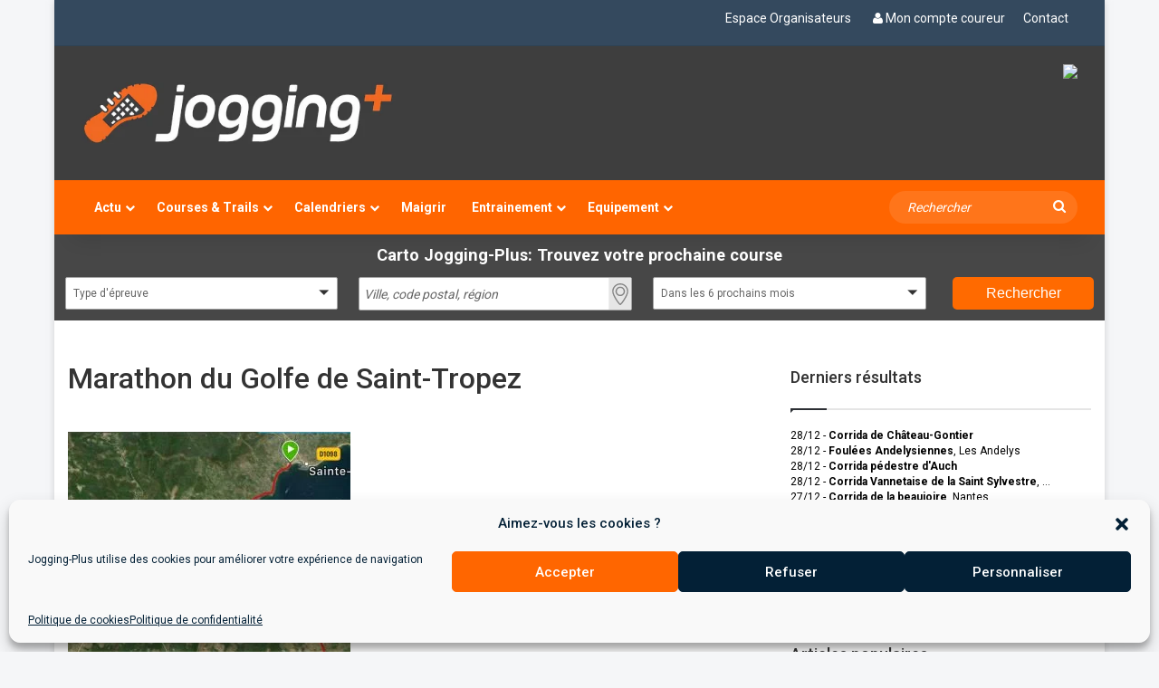

--- FILE ---
content_type: text/html; charset=UTF-8
request_url: https://jogging-plus.com/presentation-courses-trails/marathon-du-golfe-de-saint-tropez-sainte-maxime-var/attachment/20190331190113_commentaire_1515_1_jpeg/
body_size: 32063
content:
				 <!DOCTYPE html>
<html dir="ltr" lang="fr-FR" class="" data-skin="light">
<head>
	<meta charset="UTF-8" />
	<link rel="profile" href="https://gmpg.org/xfn/11" />
	<title>Marathon du Golfe de Saint-Tropez | Jogging-Plus : Course à pied, du running au marathon</title>

		<!-- All in One SEO 4.9.2 - aioseo.com -->
	<meta name="description" content="Marathon du Golfe de Saint-Tropez" />
	<meta name="robots" content="max-image-preview:large" />
	<link rel="canonical" href="https://jogging-plus.com/presentation-courses-trails/marathon-du-golfe-de-saint-tropez-sainte-maxime-var/attachment/20190331190113_commentaire_1515_1_jpeg/" />
	<meta name="generator" content="All in One SEO (AIOSEO) 4.9.2" />
		<script type="application/ld+json" class="aioseo-schema">
			{"@context":"https:\/\/schema.org","@graph":[{"@type":"BreadcrumbList","@id":"https:\/\/jogging-plus.com\/presentation-courses-trails\/marathon-du-golfe-de-saint-tropez-sainte-maxime-var\/attachment\/20190331190113_commentaire_1515_1_jpeg\/#breadcrumblist","itemListElement":[{"@type":"ListItem","@id":"https:\/\/jogging-plus.com#listItem","position":1,"name":"Home","item":"https:\/\/jogging-plus.com","nextItem":{"@type":"ListItem","@id":"https:\/\/jogging-plus.com\/presentation-courses-trails\/marathon-du-golfe-de-saint-tropez-sainte-maxime-var\/attachment\/20190331190113_commentaire_1515_1_jpeg\/#listItem","name":"Marathon du Golfe de Saint-Tropez"}},{"@type":"ListItem","@id":"https:\/\/jogging-plus.com\/presentation-courses-trails\/marathon-du-golfe-de-saint-tropez-sainte-maxime-var\/attachment\/20190331190113_commentaire_1515_1_jpeg\/#listItem","position":2,"name":"Marathon du Golfe de Saint-Tropez","previousItem":{"@type":"ListItem","@id":"https:\/\/jogging-plus.com#listItem","name":"Home"}}]},{"@type":"ItemPage","@id":"https:\/\/jogging-plus.com\/presentation-courses-trails\/marathon-du-golfe-de-saint-tropez-sainte-maxime-var\/attachment\/20190331190113_commentaire_1515_1_jpeg\/#itempage","url":"https:\/\/jogging-plus.com\/presentation-courses-trails\/marathon-du-golfe-de-saint-tropez-sainte-maxime-var\/attachment\/20190331190113_commentaire_1515_1_jpeg\/","name":"Marathon du Golfe de Saint-Tropez | Jogging-Plus : Course \u00e0 pied, du running au marathon","description":"Marathon du Golfe de Saint-Tropez","inLanguage":"fr-FR","isPartOf":{"@id":"https:\/\/jogging-plus.com\/#website"},"breadcrumb":{"@id":"https:\/\/jogging-plus.com\/presentation-courses-trails\/marathon-du-golfe-de-saint-tropez-sainte-maxime-var\/attachment\/20190331190113_commentaire_1515_1_jpeg\/#breadcrumblist"},"author":{"@id":"https:\/\/jogging-plus.com\/author\/#author"},"creator":{"@id":"https:\/\/jogging-plus.com\/author\/#author"},"datePublished":"2019-03-31T18:01:13+02:00","dateModified":"2019-03-31T18:01:13+02:00"},{"@type":"Organization","@id":"https:\/\/jogging-plus.com\/#organization","name":"Fabien Laurette","description":"Course \u00e0 pied : Actu, Conseils\u2026 Du 1er running au marathon","url":"https:\/\/jogging-plus.com\/","telephone":"+33607694571","logo":{"@type":"ImageObject","url":"https:\/\/i0.wp.com\/jogging-plus.com\/wp-content\/uploads\/2020\/11\/logo-jogging-plus-90x90-1.jpg?fit=90%2C90&ssl=1","@id":"https:\/\/jogging-plus.com\/presentation-courses-trails\/marathon-du-golfe-de-saint-tropez-sainte-maxime-var\/attachment\/20190331190113_commentaire_1515_1_jpeg\/#organizationLogo","width":90,"height":90},"image":{"@id":"https:\/\/jogging-plus.com\/presentation-courses-trails\/marathon-du-golfe-de-saint-tropez-sainte-maxime-var\/attachment\/20190331190113_commentaire_1515_1_jpeg\/#organizationLogo"},"sameAs":["https:\/\/www.facebook.com\/fabien.dejoggingplus","https:\/\/www.instagram.com\/jogging_plus\/"]},{"@type":"Person","@id":"https:\/\/jogging-plus.com\/author\/#author","url":"https:\/\/jogging-plus.com\/author\/"},{"@type":"WebSite","@id":"https:\/\/jogging-plus.com\/#website","url":"https:\/\/jogging-plus.com\/","name":"Jogging-Plus : Course \u00e0 pied, du running au marathon","description":"Course \u00e0 pied : Actu, Conseils\u2026 Du 1er running au marathon","inLanguage":"fr-FR","publisher":{"@id":"https:\/\/jogging-plus.com\/#organization"}}]}
		</script>
		<!-- All in One SEO -->

<link rel='dns-prefetch' href='//www.googletagmanager.com' />
<link rel='dns-prefetch' href='//maxcdn.bootstrapcdn.com' />
<link rel='dns-prefetch' href='//stats.wp.com' />
<link rel='dns-prefetch' href='//v0.wordpress.com' />
<link rel='preconnect' href='//c0.wp.com' />
<link rel='preconnect' href='//i0.wp.com' />
<link rel="alternate" type="application/rss+xml" title="Jogging-Plus : Course à pied, du running au marathon &raquo; Flux" href="https://jogging-plus.com/feed/" />
<link rel="alternate" type="application/rss+xml" title="Jogging-Plus : Course à pied, du running au marathon &raquo; Flux des commentaires" href="https://jogging-plus.com/comments/feed/" />
<link rel="alternate" type="application/rss+xml" title="Jogging-Plus : Course à pied, du running au marathon &raquo; Marathon du Golfe de Saint-Tropez Flux des commentaires" href="https://jogging-plus.com/presentation-courses-trails/marathon-du-golfe-de-saint-tropez-sainte-maxime-var/attachment/20190331190113_commentaire_1515_1_jpeg/feed/" />

		<style type="text/css">
			:root{				
			--tie-preset-gradient-1: linear-gradient(135deg, rgba(6, 147, 227, 1) 0%, rgb(155, 81, 224) 100%);
			--tie-preset-gradient-2: linear-gradient(135deg, rgb(122, 220, 180) 0%, rgb(0, 208, 130) 100%);
			--tie-preset-gradient-3: linear-gradient(135deg, rgba(252, 185, 0, 1) 0%, rgba(255, 105, 0, 1) 100%);
			--tie-preset-gradient-4: linear-gradient(135deg, rgba(255, 105, 0, 1) 0%, rgb(207, 46, 46) 100%);
			--tie-preset-gradient-5: linear-gradient(135deg, rgb(238, 238, 238) 0%, rgb(169, 184, 195) 100%);
			--tie-preset-gradient-6: linear-gradient(135deg, rgb(74, 234, 220) 0%, rgb(151, 120, 209) 20%, rgb(207, 42, 186) 40%, rgb(238, 44, 130) 60%, rgb(251, 105, 98) 80%, rgb(254, 248, 76) 100%);
			--tie-preset-gradient-7: linear-gradient(135deg, rgb(255, 206, 236) 0%, rgb(152, 150, 240) 100%);
			--tie-preset-gradient-8: linear-gradient(135deg, rgb(254, 205, 165) 0%, rgb(254, 45, 45) 50%, rgb(107, 0, 62) 100%);
			--tie-preset-gradient-9: linear-gradient(135deg, rgb(255, 203, 112) 0%, rgb(199, 81, 192) 50%, rgb(65, 88, 208) 100%);
			--tie-preset-gradient-10: linear-gradient(135deg, rgb(255, 245, 203) 0%, rgb(182, 227, 212) 50%, rgb(51, 167, 181) 100%);
			--tie-preset-gradient-11: linear-gradient(135deg, rgb(202, 248, 128) 0%, rgb(113, 206, 126) 100%);
			--tie-preset-gradient-12: linear-gradient(135deg, rgb(2, 3, 129) 0%, rgb(40, 116, 252) 100%);
			--tie-preset-gradient-13: linear-gradient(135deg, #4D34FA, #ad34fa);
			--tie-preset-gradient-14: linear-gradient(135deg, #0057FF, #31B5FF);
			--tie-preset-gradient-15: linear-gradient(135deg, #FF007A, #FF81BD);
			--tie-preset-gradient-16: linear-gradient(135deg, #14111E, #4B4462);
			--tie-preset-gradient-17: linear-gradient(135deg, #F32758, #FFC581);

			
					--main-nav-background: #1f2024;
					--main-nav-secondry-background: rgba(0,0,0,0.2);
					--main-nav-primary-color: #0088ff;
					--main-nav-contrast-primary-color: #FFFFFF;
					--main-nav-text-color: #FFFFFF;
					--main-nav-secondry-text-color: rgba(225,255,255,0.5);
					--main-nav-main-border-color: rgba(255,255,255,0.07);
					--main-nav-secondry-border-color: rgba(255,255,255,0.04);
				
			}
		</style>
	<link rel="alternate" title="oEmbed (JSON)" type="application/json+oembed" href="https://jogging-plus.com/wp-json/oembed/1.0/embed?url=https%3A%2F%2Fjogging-plus.com%2Fpresentation-courses-trails%2Fmarathon-du-golfe-de-saint-tropez-sainte-maxime-var%2Fattachment%2F20190331190113_commentaire_1515_1_jpeg%2F" />
<link rel="alternate" title="oEmbed (XML)" type="text/xml+oembed" href="https://jogging-plus.com/wp-json/oembed/1.0/embed?url=https%3A%2F%2Fjogging-plus.com%2Fpresentation-courses-trails%2Fmarathon-du-golfe-de-saint-tropez-sainte-maxime-var%2Fattachment%2F20190331190113_commentaire_1515_1_jpeg%2F&#038;format=xml" />
<meta name="viewport" content="width=device-width, initial-scale=1.0" /><style id='wp-img-auto-sizes-contain-inline-css' type='text/css'>
img:is([sizes=auto i],[sizes^="auto," i]){contain-intrinsic-size:3000px 1500px}
/*# sourceURL=wp-img-auto-sizes-contain-inline-css */
</style>
<link rel='stylesheet' id='myownstyles-css' href='https://jogging-plus.com/wp-content/plugins/aa-plugin-de-fabien/css/myownstyles.css?ver=3.9' type='text/css' media='all' />
<link rel='stylesheet' id='home-slider-courses-css' href='https://jogging-plus.com/wp-content/plugins/aa-plugin-de-fabien/css/home-slider-courses.css?ver=1.0' type='text/css' media='all' />
<link rel='stylesheet' id='home-slider-tests-css' href='https://jogging-plus.com/wp-content/plugins/aa-plugin-de-fabien/css/home-slider-tests.css?ver=1.0' type='text/css' media='all' />
<link rel='stylesheet' id='theme-jannah-styles-css' href='https://jogging-plus.com/wp-content/plugins/aa-plugin-de-fabien/css/jannahstyles.css?ver=3.9' type='text/css' media='all' />
<link rel='stylesheet' id='inscription-css-css' href='https://jogging-plus.com/wp-content/plugins/cartographie/carto/css/inscription.css?ver=1.0' type='text/css' media='all' />
<style id='wp-emoji-styles-inline-css' type='text/css'>

	img.wp-smiley, img.emoji {
		display: inline !important;
		border: none !important;
		box-shadow: none !important;
		height: 1em !important;
		width: 1em !important;
		margin: 0 0.07em !important;
		vertical-align: -0.1em !important;
		background: none !important;
		padding: 0 !important;
	}
/*# sourceURL=wp-emoji-styles-inline-css */
</style>
<link rel='stylesheet' id='wp-block-library-css' href='https://c0.wp.com/c/6.9/wp-includes/css/dist/block-library/style.min.css' type='text/css' media='all' />
<style id='global-styles-inline-css' type='text/css'>
:root{--wp--preset--aspect-ratio--square: 1;--wp--preset--aspect-ratio--4-3: 4/3;--wp--preset--aspect-ratio--3-4: 3/4;--wp--preset--aspect-ratio--3-2: 3/2;--wp--preset--aspect-ratio--2-3: 2/3;--wp--preset--aspect-ratio--16-9: 16/9;--wp--preset--aspect-ratio--9-16: 9/16;--wp--preset--color--black: #000000;--wp--preset--color--cyan-bluish-gray: #abb8c3;--wp--preset--color--white: #ffffff;--wp--preset--color--pale-pink: #f78da7;--wp--preset--color--vivid-red: #cf2e2e;--wp--preset--color--luminous-vivid-orange: #ff6900;--wp--preset--color--luminous-vivid-amber: #fcb900;--wp--preset--color--light-green-cyan: #7bdcb5;--wp--preset--color--vivid-green-cyan: #00d084;--wp--preset--color--pale-cyan-blue: #8ed1fc;--wp--preset--color--vivid-cyan-blue: #0693e3;--wp--preset--color--vivid-purple: #9b51e0;--wp--preset--color--global-color: #ff6500;--wp--preset--gradient--vivid-cyan-blue-to-vivid-purple: linear-gradient(135deg,rgb(6,147,227) 0%,rgb(155,81,224) 100%);--wp--preset--gradient--light-green-cyan-to-vivid-green-cyan: linear-gradient(135deg,rgb(122,220,180) 0%,rgb(0,208,130) 100%);--wp--preset--gradient--luminous-vivid-amber-to-luminous-vivid-orange: linear-gradient(135deg,rgb(252,185,0) 0%,rgb(255,105,0) 100%);--wp--preset--gradient--luminous-vivid-orange-to-vivid-red: linear-gradient(135deg,rgb(255,105,0) 0%,rgb(207,46,46) 100%);--wp--preset--gradient--very-light-gray-to-cyan-bluish-gray: linear-gradient(135deg,rgb(238,238,238) 0%,rgb(169,184,195) 100%);--wp--preset--gradient--cool-to-warm-spectrum: linear-gradient(135deg,rgb(74,234,220) 0%,rgb(151,120,209) 20%,rgb(207,42,186) 40%,rgb(238,44,130) 60%,rgb(251,105,98) 80%,rgb(254,248,76) 100%);--wp--preset--gradient--blush-light-purple: linear-gradient(135deg,rgb(255,206,236) 0%,rgb(152,150,240) 100%);--wp--preset--gradient--blush-bordeaux: linear-gradient(135deg,rgb(254,205,165) 0%,rgb(254,45,45) 50%,rgb(107,0,62) 100%);--wp--preset--gradient--luminous-dusk: linear-gradient(135deg,rgb(255,203,112) 0%,rgb(199,81,192) 50%,rgb(65,88,208) 100%);--wp--preset--gradient--pale-ocean: linear-gradient(135deg,rgb(255,245,203) 0%,rgb(182,227,212) 50%,rgb(51,167,181) 100%);--wp--preset--gradient--electric-grass: linear-gradient(135deg,rgb(202,248,128) 0%,rgb(113,206,126) 100%);--wp--preset--gradient--midnight: linear-gradient(135deg,rgb(2,3,129) 0%,rgb(40,116,252) 100%);--wp--preset--font-size--small: 13px;--wp--preset--font-size--medium: 20px;--wp--preset--font-size--large: 36px;--wp--preset--font-size--x-large: 42px;--wp--preset--spacing--20: 0.44rem;--wp--preset--spacing--30: 0.67rem;--wp--preset--spacing--40: 1rem;--wp--preset--spacing--50: 1.5rem;--wp--preset--spacing--60: 2.25rem;--wp--preset--spacing--70: 3.38rem;--wp--preset--spacing--80: 5.06rem;--wp--preset--shadow--natural: 6px 6px 9px rgba(0, 0, 0, 0.2);--wp--preset--shadow--deep: 12px 12px 50px rgba(0, 0, 0, 0.4);--wp--preset--shadow--sharp: 6px 6px 0px rgba(0, 0, 0, 0.2);--wp--preset--shadow--outlined: 6px 6px 0px -3px rgb(255, 255, 255), 6px 6px rgb(0, 0, 0);--wp--preset--shadow--crisp: 6px 6px 0px rgb(0, 0, 0);}:where(.is-layout-flex){gap: 0.5em;}:where(.is-layout-grid){gap: 0.5em;}body .is-layout-flex{display: flex;}.is-layout-flex{flex-wrap: wrap;align-items: center;}.is-layout-flex > :is(*, div){margin: 0;}body .is-layout-grid{display: grid;}.is-layout-grid > :is(*, div){margin: 0;}:where(.wp-block-columns.is-layout-flex){gap: 2em;}:where(.wp-block-columns.is-layout-grid){gap: 2em;}:where(.wp-block-post-template.is-layout-flex){gap: 1.25em;}:where(.wp-block-post-template.is-layout-grid){gap: 1.25em;}.has-black-color{color: var(--wp--preset--color--black) !important;}.has-cyan-bluish-gray-color{color: var(--wp--preset--color--cyan-bluish-gray) !important;}.has-white-color{color: var(--wp--preset--color--white) !important;}.has-pale-pink-color{color: var(--wp--preset--color--pale-pink) !important;}.has-vivid-red-color{color: var(--wp--preset--color--vivid-red) !important;}.has-luminous-vivid-orange-color{color: var(--wp--preset--color--luminous-vivid-orange) !important;}.has-luminous-vivid-amber-color{color: var(--wp--preset--color--luminous-vivid-amber) !important;}.has-light-green-cyan-color{color: var(--wp--preset--color--light-green-cyan) !important;}.has-vivid-green-cyan-color{color: var(--wp--preset--color--vivid-green-cyan) !important;}.has-pale-cyan-blue-color{color: var(--wp--preset--color--pale-cyan-blue) !important;}.has-vivid-cyan-blue-color{color: var(--wp--preset--color--vivid-cyan-blue) !important;}.has-vivid-purple-color{color: var(--wp--preset--color--vivid-purple) !important;}.has-black-background-color{background-color: var(--wp--preset--color--black) !important;}.has-cyan-bluish-gray-background-color{background-color: var(--wp--preset--color--cyan-bluish-gray) !important;}.has-white-background-color{background-color: var(--wp--preset--color--white) !important;}.has-pale-pink-background-color{background-color: var(--wp--preset--color--pale-pink) !important;}.has-vivid-red-background-color{background-color: var(--wp--preset--color--vivid-red) !important;}.has-luminous-vivid-orange-background-color{background-color: var(--wp--preset--color--luminous-vivid-orange) !important;}.has-luminous-vivid-amber-background-color{background-color: var(--wp--preset--color--luminous-vivid-amber) !important;}.has-light-green-cyan-background-color{background-color: var(--wp--preset--color--light-green-cyan) !important;}.has-vivid-green-cyan-background-color{background-color: var(--wp--preset--color--vivid-green-cyan) !important;}.has-pale-cyan-blue-background-color{background-color: var(--wp--preset--color--pale-cyan-blue) !important;}.has-vivid-cyan-blue-background-color{background-color: var(--wp--preset--color--vivid-cyan-blue) !important;}.has-vivid-purple-background-color{background-color: var(--wp--preset--color--vivid-purple) !important;}.has-black-border-color{border-color: var(--wp--preset--color--black) !important;}.has-cyan-bluish-gray-border-color{border-color: var(--wp--preset--color--cyan-bluish-gray) !important;}.has-white-border-color{border-color: var(--wp--preset--color--white) !important;}.has-pale-pink-border-color{border-color: var(--wp--preset--color--pale-pink) !important;}.has-vivid-red-border-color{border-color: var(--wp--preset--color--vivid-red) !important;}.has-luminous-vivid-orange-border-color{border-color: var(--wp--preset--color--luminous-vivid-orange) !important;}.has-luminous-vivid-amber-border-color{border-color: var(--wp--preset--color--luminous-vivid-amber) !important;}.has-light-green-cyan-border-color{border-color: var(--wp--preset--color--light-green-cyan) !important;}.has-vivid-green-cyan-border-color{border-color: var(--wp--preset--color--vivid-green-cyan) !important;}.has-pale-cyan-blue-border-color{border-color: var(--wp--preset--color--pale-cyan-blue) !important;}.has-vivid-cyan-blue-border-color{border-color: var(--wp--preset--color--vivid-cyan-blue) !important;}.has-vivid-purple-border-color{border-color: var(--wp--preset--color--vivid-purple) !important;}.has-vivid-cyan-blue-to-vivid-purple-gradient-background{background: var(--wp--preset--gradient--vivid-cyan-blue-to-vivid-purple) !important;}.has-light-green-cyan-to-vivid-green-cyan-gradient-background{background: var(--wp--preset--gradient--light-green-cyan-to-vivid-green-cyan) !important;}.has-luminous-vivid-amber-to-luminous-vivid-orange-gradient-background{background: var(--wp--preset--gradient--luminous-vivid-amber-to-luminous-vivid-orange) !important;}.has-luminous-vivid-orange-to-vivid-red-gradient-background{background: var(--wp--preset--gradient--luminous-vivid-orange-to-vivid-red) !important;}.has-very-light-gray-to-cyan-bluish-gray-gradient-background{background: var(--wp--preset--gradient--very-light-gray-to-cyan-bluish-gray) !important;}.has-cool-to-warm-spectrum-gradient-background{background: var(--wp--preset--gradient--cool-to-warm-spectrum) !important;}.has-blush-light-purple-gradient-background{background: var(--wp--preset--gradient--blush-light-purple) !important;}.has-blush-bordeaux-gradient-background{background: var(--wp--preset--gradient--blush-bordeaux) !important;}.has-luminous-dusk-gradient-background{background: var(--wp--preset--gradient--luminous-dusk) !important;}.has-pale-ocean-gradient-background{background: var(--wp--preset--gradient--pale-ocean) !important;}.has-electric-grass-gradient-background{background: var(--wp--preset--gradient--electric-grass) !important;}.has-midnight-gradient-background{background: var(--wp--preset--gradient--midnight) !important;}.has-small-font-size{font-size: var(--wp--preset--font-size--small) !important;}.has-medium-font-size{font-size: var(--wp--preset--font-size--medium) !important;}.has-large-font-size{font-size: var(--wp--preset--font-size--large) !important;}.has-x-large-font-size{font-size: var(--wp--preset--font-size--x-large) !important;}
/*# sourceURL=global-styles-inline-css */
</style>

<style id='classic-theme-styles-inline-css' type='text/css'>
/*! This file is auto-generated */
.wp-block-button__link{color:#fff;background-color:#32373c;border-radius:9999px;box-shadow:none;text-decoration:none;padding:calc(.667em + 2px) calc(1.333em + 2px);font-size:1.125em}.wp-block-file__button{background:#32373c;color:#fff;text-decoration:none}
/*# sourceURL=/wp-includes/css/classic-themes.min.css */
</style>
<link rel='stylesheet' id='cmplz-general-css' href='https://jogging-plus.com/wp-content/plugins/complianz-gdpr/assets/css/cookieblocker.min.css?ver=1766312725' type='text/css' media='all' />
<link rel='stylesheet' id='tie-css-base-css' href='https://jogging-plus.com/wp-content/themes/jannah/assets/css/base.min.css?ver=7.6.4' type='text/css' media='all' />
<link rel='stylesheet' id='tie-css-styles-css' href='https://jogging-plus.com/wp-content/themes/jannah/assets/css/style.min.css?ver=7.6.4' type='text/css' media='all' />
<link rel='stylesheet' id='tie-css-widgets-css' href='https://jogging-plus.com/wp-content/themes/jannah/assets/css/widgets.min.css?ver=7.6.4' type='text/css' media='all' />
<link rel='stylesheet' id='tie-css-helpers-css' href='https://jogging-plus.com/wp-content/themes/jannah/assets/css/helpers.min.css?ver=7.6.4' type='text/css' media='all' />
<link rel='stylesheet' id='tie-fontawesome5-css' href='https://jogging-plus.com/wp-content/themes/jannah/assets/css/fontawesome.css?ver=7.6.4' type='text/css' media='all' />
<link rel='stylesheet' id='tie-css-ilightbox-css' href='https://jogging-plus.com/wp-content/themes/jannah/assets/ilightbox/mac-skin/skin.css?ver=7.6.4' type='text/css' media='all' />
<link rel='stylesheet' id='tie-css-shortcodes-css' href='https://jogging-plus.com/wp-content/themes/jannah/assets/css/plugins/shortcodes.min.css?ver=7.6.4' type='text/css' media='all' />
<link rel='stylesheet' id='tie-css-single-css' href='https://jogging-plus.com/wp-content/themes/jannah/assets/css/single.min.css?ver=7.6.4' type='text/css' media='all' />
<link rel='stylesheet' id='tie-css-print-css' href='https://jogging-plus.com/wp-content/themes/jannah/assets/css/print.css?ver=7.6.4' type='text/css' media='print' />
<link rel='stylesheet' id='tie-theme-child-css-css' href='https://jogging-plus.com/wp-content/themes/jannah-child/style.css?ver=3.2' type='text/css' media='all' />
<link rel='stylesheet' id='bootstrap-min_css-css' href='https://maxcdn.bootstrapcdn.com/bootstrap/3.4.1/css/bootstrap.min.css?ver=6.9' type='text/css' media='all' />
<link rel='stylesheet' id='font-awesome.min.css-css' href='https://maxcdn.bootstrapcdn.com/font-awesome/4.4.0/css/font-awesome.min.css?ver=6.9' type='text/css' media='all' />
<style id='font-awesome.min.css-inline-css' type='text/css'>
.wf-active body{font-family: 'Roboto';}.wf-active .logo-text,.wf-active h1,.wf-active h2,.wf-active h3,.wf-active h4,.wf-active h5,.wf-active h6,.wf-active .the-subtitle{font-family: 'Roboto';}.wf-active #main-nav .main-menu > ul > li > a{font-family: 'Roboto';}.entry-header h1.entry-title{font-size: 32px;line-height: 1.5;}.entry h5{font-size: 18px;font-weight: 700;line-height: 1.5;}#tie-body{background-color: #f5f6f8;}:root:root{--brand-color: #ff6500;--dark-brand-color: #cd3300;--bright-color: #FFFFFF;--base-color: #2c2f34;}#reading-position-indicator{box-shadow: 0 0 10px rgba( 255,101,0,0.7);}:root:root{--brand-color: #ff6500;--dark-brand-color: #cd3300;--bright-color: #FFFFFF;--base-color: #2c2f34;}#reading-position-indicator{box-shadow: 0 0 10px rgba( 255,101,0,0.7);}#content a:hover{text-decoration: underline !important;}#header-notification-bar{background: var( --tie-preset-gradient-13 );}#header-notification-bar{--tie-buttons-color: #FFFFFF;--tie-buttons-border-color: #FFFFFF;--tie-buttons-hover-color: #e1e1e1;--tie-buttons-hover-text: #000000;}#header-notification-bar{--tie-buttons-text: #000000;}#top-nav,#top-nav .sub-menu,#top-nav .comp-sub-menu,#top-nav .ticker-content,#top-nav .ticker-swipe,.top-nav-boxed #top-nav .topbar-wrapper,.top-nav-dark .top-menu ul,#autocomplete-suggestions.search-in-top-nav{background-color : #34495e;}#top-nav *,#autocomplete-suggestions.search-in-top-nav{border-color: rgba( #FFFFFF,0.08);}#top-nav .icon-basecloud-bg:after{color: #34495e;}#top-nav a:not(:hover),#top-nav input,#top-nav #search-submit,#top-nav .fa-spinner,#top-nav .dropdown-social-icons li a span,#top-nav .components > li .social-link:not(:hover) span,#autocomplete-suggestions.search-in-top-nav a{color: #ffffff;}#top-nav input::-moz-placeholder{color: #ffffff;}#top-nav input:-moz-placeholder{color: #ffffff;}#top-nav input:-ms-input-placeholder{color: #ffffff;}#top-nav input::-webkit-input-placeholder{color: #ffffff;}#top-nav,.search-in-top-nav{--tie-buttons-color: #c9e203;--tie-buttons-border-color: #c9e203;--tie-buttons-text: #FFFFFF;--tie-buttons-hover-color: #abc400;}#top-nav a:hover,#top-nav .menu li:hover > a,#top-nav .menu > .tie-current-menu > a,#top-nav .components > li:hover > a,#top-nav .components #search-submit:hover,#autocomplete-suggestions.search-in-top-nav .post-title a:hover{color: #c9e203;}#top-nav,#top-nav .comp-sub-menu,#top-nav .tie-weather-widget{color: #ffffff;}#autocomplete-suggestions.search-in-top-nav .post-meta,#autocomplete-suggestions.search-in-top-nav .post-meta a:not(:hover){color: rgba( 255,255,255,0.7 );}#top-nav .weather-icon .icon-cloud,#top-nav .weather-icon .icon-basecloud-bg,#top-nav .weather-icon .icon-cloud-behind{color: #ffffff !important;}#main-nav,#main-nav .menu-sub-content,#main-nav .comp-sub-menu,#main-nav ul.cats-vertical li a.is-active,#main-nav ul.cats-vertical li a:hover,#autocomplete-suggestions.search-in-main-nav{background-color: #ff6500;}#main-nav{border-width: 0;}#theme-header #main-nav:not(.fixed-nav){bottom: 0;}#main-nav .icon-basecloud-bg:after{color: #ff6500;}#autocomplete-suggestions.search-in-main-nav{border-color: rgba(255,255,255,0.07);}.main-nav-boxed #main-nav .main-menu-wrapper{border-width: 0;}#main-nav a:not(:hover),#main-nav a.social-link:not(:hover) span,#main-nav .dropdown-social-icons li a span,#autocomplete-suggestions.search-in-main-nav a{color: ffffff;}.main-nav,.search-in-main-nav{--main-nav-primary-color: #eb5d00;--tie-buttons-color: #eb5d00;--tie-buttons-border-color: #eb5d00;--tie-buttons-text: #FFFFFF;--tie-buttons-hover-color: #cd3f00;}#main-nav .mega-links-head:after,#main-nav .cats-horizontal a.is-active,#main-nav .cats-horizontal a:hover,#main-nav .spinner > div{background-color: #eb5d00;}#main-nav .menu ul li:hover > a,#main-nav .menu ul li.current-menu-item:not(.mega-link-column) > a,#main-nav .components a:hover,#main-nav .components > li:hover > a,#main-nav #search-submit:hover,#main-nav .cats-vertical a.is-active,#main-nav .cats-vertical a:hover,#main-nav .mega-menu .post-meta a:hover,#main-nav .mega-menu .post-box-title a:hover,#autocomplete-suggestions.search-in-main-nav a:hover,#main-nav .spinner-circle:after{color: #eb5d00;}#main-nav .menu > li.tie-current-menu > a,#main-nav .menu > li:hover > a,.theme-header #main-nav .mega-menu .cats-horizontal a.is-active,.theme-header #main-nav .mega-menu .cats-horizontal a:hover{color: #FFFFFF;}#main-nav .menu > li.tie-current-menu > a:before,#main-nav .menu > li:hover > a:before{border-top-color: #FFFFFF;}#main-nav,#main-nav input,#main-nav #search-submit,#main-nav .fa-spinner,#main-nav .comp-sub-menu,#main-nav .tie-weather-widget{color: #ffffff;}#main-nav input::-moz-placeholder{color: #ffffff;}#main-nav input:-moz-placeholder{color: #ffffff;}#main-nav input:-ms-input-placeholder{color: #ffffff;}#main-nav input::-webkit-input-placeholder{color: #ffffff;}#main-nav .mega-menu .post-meta,#main-nav .mega-menu .post-meta a,#autocomplete-suggestions.search-in-main-nav .post-meta{color: rgba(255,255,255,0.6);}#main-nav .weather-icon .icon-cloud,#main-nav .weather-icon .icon-basecloud-bg,#main-nav .weather-icon .icon-cloud-behind{color: #ffffff !important;}#footer{background-color: #3e3e3e;}#background-stream-cover{background-image: url(https://action.metaffiliation.com/trk.php?maff=P4572B4EA9224F1);background-repeat: no-repeat;background-size: initial; background-attachment: fixed;background-position: center top;}@media (max-width: 991px) {#tie-wrapper #theme-header,#tie-wrapper #theme-header #main-nav .main-menu-wrapper,#tie-wrapper #theme-header .logo-container{background: transparent;}#tie-wrapper #theme-header .logo-container,#tie-wrapper #theme-header #main-nav {background: #3e3e3e;background: -webkit-linear-gradient(90deg,#3e3e3e,#3e3e3e );background: -moz-linear-gradient(90deg,#3e3e3e,#3e3e3e );background: -o-linear-gradient(90deg,#3e3e3e,#3e3e3e );background: linear-gradient(90deg,#3e3e3e,#3e3e3e );}#mobile-header-components-area_1 .components .comp-sub-menu{background-color: #3e3e3e;}#mobile-header-components-area_2 .components .comp-sub-menu{background-color: #3e3e3e;}}#tie-wrapper #theme-header{background-color: #3e3e3e;}#footer .posts-list-counter .posts-list-items li.widget-post-list:before{border-color: #3e3e3e;}#footer .timeline-widget a .date:before{border-color: rgba(62,62,62,0.8);}#footer .footer-boxed-widget-area,#footer textarea,#footer input:not([type=submit]),#footer select,#footer code,#footer kbd,#footer pre,#footer samp,#footer .show-more-button,#footer .slider-links .tie-slider-nav span,#footer #wp-calendar,#footer #wp-calendar tbody td,#footer #wp-calendar thead th,#footer .widget.buddypress .item-options a{border-color: rgba(255,255,255,0.1);}#footer .social-statistics-widget .white-bg li.social-icons-item a,#footer .widget_tag_cloud .tagcloud a,#footer .latest-tweets-widget .slider-links .tie-slider-nav span,#footer .widget_layered_nav_filters a{border-color: rgba(255,255,255,0.1);}#footer .social-statistics-widget .white-bg li:before{background: rgba(255,255,255,0.1);}.site-footer #wp-calendar tbody td{background: rgba(255,255,255,0.02);}#footer .white-bg .social-icons-item a span.followers span,#footer .circle-three-cols .social-icons-item a .followers-num,#footer .circle-three-cols .social-icons-item a .followers-name{color: rgba(255,255,255,0.8);}#footer .timeline-widget ul:before,#footer .timeline-widget a:not(:hover) .date:before{background-color: #202020;}@media (min-width: 1200px){.container{width: auto;}}.boxed-layout #tie-wrapper,.boxed-layout .fixed-nav{max-width: 1160px;}@media (min-width: 1130px){.container,.wide-next-prev-slider-wrapper .slider-main-container{max-width: 1130px;}}
/*# sourceURL=font-awesome.min.css-inline-css */
</style>
<script type="text/javascript" src="https://c0.wp.com/c/6.9/wp-includes/js/jquery/jquery.min.js" id="jquery-core-js"></script>
<script type="text/javascript" src="https://c0.wp.com/c/6.9/wp-includes/js/jquery/jquery-migrate.min.js" id="jquery-migrate-js"></script>

<!-- Extrait de code de la balise Google (gtag.js) ajouté par Site Kit -->
<!-- Extrait Google Analytics ajouté par Site Kit -->
<script type="text/javascript" src="https://www.googletagmanager.com/gtag/js?id=GT-579RGXM" id="google_gtagjs-js" async></script>
<script type="text/javascript" id="google_gtagjs-js-after">
/* <![CDATA[ */
window.dataLayer = window.dataLayer || [];function gtag(){dataLayer.push(arguments);}
gtag("set","linker",{"domains":["jogging-plus.com"]});
gtag("js", new Date());
gtag("set", "developer_id.dZTNiMT", true);
gtag("config", "GT-579RGXM");
//# sourceURL=google_gtagjs-js-after
/* ]]> */
</script>
<script type="text/javascript" src="https://maxcdn.bootstrapcdn.com/bootstrap/3.4.1/js/bootstrap.min.js?ver=6.9" id="bootstrap-min_js-js"></script>
<link rel="https://api.w.org/" href="https://jogging-plus.com/wp-json/" /><link rel="alternate" title="JSON" type="application/json" href="https://jogging-plus.com/wp-json/wp/v2/media/21058" /><link rel="EditURI" type="application/rsd+xml" title="RSD" href="https://jogging-plus.com/xmlrpc.php?rsd" />
<link rel='shortlink' href='https://wp.me/a7qRYT-5tE' />
<meta name="generator" content="Site Kit by Google 1.168.0" />	<style>img#wpstats{display:none}</style>
					<style>.cmplz-hidden {
					display: none !important;
				}</style> <meta name="description" content="Marathon du Golfe de Saint-Tropez" /><meta http-equiv="X-UA-Compatible" content="IE=edge"><!-- Google Tag Manager -->
<script>(function(w,d,s,l,i){w[l]=w[l]||[];w[l].push({'gtm.start':
new Date().getTime(),event:'gtm.js'});var f=d.getElementsByTagName(s)[0],
j=d.createElement(s),dl=l!='dataLayer'?'&l='+l:'';j.async=true;j.src=
'https://www.googletagmanager.com/gtm.js?id='+i+dl;f.parentNode.insertBefore(j,f);
})(window,document,'script','dataLayer','GTM-K3TC6VB');</script>
<!-- End Google Tag Manager -->
<!-- Global site tag (gtag.js) - Google Analytics -->
<script type="text/plain" data-service="google-analytics" data-category="statistics" async data-cmplz-src="https://www.googletagmanager.com/gtag/js?id=UA-2995389-4"></script>
<script>
  window.dataLayer = window.dataLayer || [];
  function gtag(){dataLayer.push(arguments);}
  gtag('js', new Date());

  gtag('config', 'UA-2995389-4');
</script>
<!-- Global search console -->
<meta name="google-site-verification" content="hAbiY2zLTiAW42AmUXISyyBYCWBBH8MCz9eHw74O410" />
<meta name="theme-color" content="#3e3e3e" />
<!-- Balises Meta Google AdSense ajoutées par Site Kit -->
<meta name="google-adsense-platform-account" content="ca-host-pub-2644536267352236">
<meta name="google-adsense-platform-domain" content="sitekit.withgoogle.com">
<!-- Fin des balises Meta End Google AdSense ajoutées par Site Kit -->

<!-- Extrait Google Tag Manager ajouté par Site Kit -->
<script type="text/javascript">
/* <![CDATA[ */

			( function( w, d, s, l, i ) {
				w[l] = w[l] || [];
				w[l].push( {'gtm.start': new Date().getTime(), event: 'gtm.js'} );
				var f = d.getElementsByTagName( s )[0],
					j = d.createElement( s ), dl = l != 'dataLayer' ? '&l=' + l : '';
				j.async = true;
				j.src = 'https://www.googletagmanager.com/gtm.js?id=' + i + dl;
				f.parentNode.insertBefore( j, f );
			} )( window, document, 'script', 'dataLayer', 'GTM-K3TC6VB' );
			
/* ]]> */
</script>

<!-- End Google Tag Manager snippet added by Site Kit -->
<link rel="icon" href="https://i0.wp.com/jogging-plus.com/wp-content/uploads/2018/12/cropped-favicon.png?fit=32%2C32&#038;ssl=1" sizes="32x32" />
<link rel="icon" href="https://i0.wp.com/jogging-plus.com/wp-content/uploads/2018/12/cropped-favicon.png?fit=192%2C192&#038;ssl=1" sizes="192x192" />
<link rel="apple-touch-icon" href="https://i0.wp.com/jogging-plus.com/wp-content/uploads/2018/12/cropped-favicon.png?fit=180%2C180&#038;ssl=1" />
<meta name="msapplication-TileImage" content="https://i0.wp.com/jogging-plus.com/wp-content/uploads/2018/12/cropped-favicon.png?fit=270%2C270&#038;ssl=1" />
<link rel='stylesheet' id='filtre-home-css-css' href='https://jogging-plus.com/wp-content/plugins/cartographie/css/filtre_home.css?ver=1.0' type='text/css' media='all' />
<link rel='stylesheet' id='locate-me-css-css' href='https://jogging-plus.com/wp-content/plugins/cartographie/css/locate_me.css?ver=1.0' type='text/css' media='all' />
<link rel='stylesheet' id='select-date-css-css' href='https://jogging-plus.com/wp-content/plugins/cartographie/css/select_date.css?ver=1.0' type='text/css' media='all' />
<link rel='stylesheet' id='jquery-ui-css-css' href='https://jogging-plus.com/wp-content/plugins/cartographie/css/jquery-ui.min.css?ver=1.0' type='text/css' media='all' />
<link rel='stylesheet' id='jquery-ui-theme-css' href='https://jogging-plus.com/wp-content/plugins/cartographie/css/jquery-ui.theme.min.css?ver=1.0' type='text/css' media='all' />
<link rel='stylesheet' id='sumoselect-css-css' href='https://jogging-plus.com/wp-content/plugins/cartographie/css/sumoselect.css?ver=1.0' type='text/css' media='all' />
</head>

<body data-cmplz=1 id="tie-body" class="attachment wp-singular attachment-template-default single single-attachment postid-21058 attachmentid-21058 attachment-jpeg wp-theme-jannah wp-child-theme-jannah-child boxed-layout wrapper-has-shadow block-head-1 magazine2 is-thumb-overlay-disabled is-desktop is-header-layout-3 has-header-ad sidebar-right has-sidebar post-layout-1 has-mobile-share hide_banner_top">

		<!-- Extrait Google Tag Manager (noscript) ajouté par Site Kit -->
		<noscript>
			<iframe src="https://www.googletagmanager.com/ns.html?id=GTM-K3TC6VB" height="0" width="0" style="display:none;visibility:hidden"></iframe>
		</noscript>
		<!-- End Google Tag Manager (noscript) snippet added by Site Kit -->
		<!-- Google Tag Manager (noscript) -->
<noscript><iframe src="https://www.googletagmanager.com/ns.html?id=GTM-K3TC6VB"
height="0" width="0" style="display:none;visibility:hidden"></iframe></noscript>
<!-- End Google Tag Manager (noscript) -->

<div class="background-overlay">

	<div id="tie-container" class="site tie-container">

		<a id="background-stream-cover" href="https://action.metaffiliation.com/trk.php?mclic=P4572B4EA9224F1" target="_blank" rel="nofollow noopener"></a>
		<div id="tie-wrapper">
			
<header id="theme-header" class="theme-header header-layout-3 main-nav-dark main-nav-default-dark main-nav-below has-stream-item top-nav-active top-nav-dark top-nav-default-dark top-nav-above has-shadow has-normal-width-logo mobile-header-default">
	
<nav id="top-nav"  class="has-menu top-nav header-nav" aria-label="Navigation secondaire">
	<div class="container">
		<div class="topbar-wrapper">

			
			<div class="tie-alignleft">
							</div><!-- .tie-alignleft /-->

			<div class="tie-alignright">
				<div class="top-menu header-menu"><ul id="menu-top-menu" class="menu"><li id="menu-item-35307" class="menu-item menu-item-type-custom menu-item-object-custom menu-item-35307"><a href="/organisateurs/">Espace Organisateurs</a></li>
<li id="menu-item-43574" class="menu-item menu-item-type-custom menu-item-object-custom menu-item-43574"><a href="/jogplususer/connect?account=1"><i class="fa fa-user fa-fw"></i>Mon compte coureur</a></li>
<li id="menu-item-45591" class="menu-item menu-item-type-post_type menu-item-object-page menu-item-45591"><a href="https://jogging-plus.com/contact/">Contact</a></li>
</ul></div>			</div><!-- .tie-alignright /-->

		</div><!-- .topbar-wrapper /-->
	</div><!-- .container /-->
</nav><!-- #top-nav /-->

<div class="container header-container">
	<div class="tie-row logo-row">

		
		<div class="logo-wrapper">
			<div class="tie-col-md-4 logo-container clearfix">
				<div id="mobile-header-components-area_1" class="mobile-header-components"><ul class="components"><li class="mobile-component_menu custom-menu-link"><a href="#" id="mobile-menu-icon" class=""><span class="tie-mobile-menu-icon nav-icon is-layout-1"></span><span class="screen-reader-text">Menu</span></a></li></ul></div>
		<div id="logo" class="image-logo" >

			
			<a title="Jogging-Plus : Course à pied, du running au marathon" href="https://jogging-plus.com/">
				
				<picture class="tie-logo-default tie-logo-picture">
					
					<source class="tie-logo-source-default tie-logo-source" srcset="https://www.jogging-plus.com/wp-content/uploads/2019/03/logo-jogging-plus-460x90-v2.png">
					<img class="tie-logo-img-default tie-logo-img" src="https://www.jogging-plus.com/wp-content/uploads/2019/03/logo-jogging-plus-460x90-v2.png" alt="Jogging-Plus : Course à pied, du running au marathon" width="460" height="90" style="max-height:90px; width: auto;" />
				</picture>
						</a>

			
		</div><!-- #logo /-->

					</div><!-- .tie-col /-->
		</div><!-- .logo-wrapper /-->

		<div class="tie-col-md-8 stream-item stream-item-top-wrapper"><div class="stream-item-top"><div class="stream-item-size" style=""><div align='center'><a href="https://fsx.i-run.fr/?P4572B4EA921427"><img src="https://fsx.i-run.fr/?a=P4572B4EA921427"></a></div></div></div></div><!-- .tie-col /-->
	</div><!-- .tie-row /-->
</div><!-- .container /-->

<div class="main-nav-wrapper">
	<nav id="main-nav" data-skin="search-in-main-nav" class="main-nav header-nav live-search-parent menu-style-default menu-style-solid-bg"  aria-label="Navigation principale">
		<div class="container">

			<div class="main-menu-wrapper">

				
				<div id="menu-components-wrap">

					
					<div class="main-menu main-menu-wrap">
						<div id="main-nav-menu" class="main-menu header-menu"><ul id="menu-main-menu" class="menu"><li id="menu-item-10913" class="menu-item menu-item-type-taxonomy menu-item-object-category menu-item-has-children menu-item-10913"><a href="https://jogging-plus.com/jogging/actualites-course-a-pied/">Actu</a>
<ul class="sub-menu menu-sub-content">
	<li id="menu-item-38637" class="menu-item menu-item-type-taxonomy menu-item-object-category menu-item-38637"><a href="https://jogging-plus.com/jogging/dossard-offert/">Dossards offerts</a></li>
	<li id="menu-item-38638" class="menu-item menu-item-type-taxonomy menu-item-object-category menu-item-38638"><a href="https://jogging-plus.com/jogging/interviews/">Interviews</a></li>
</ul>
</li>
<li id="menu-item-9047" class="menu-item menu-item-type-taxonomy menu-item-object-category menu-item-has-children menu-item-9047"><a href="https://jogging-plus.com/jogging/presentation-courses-trails/">Courses &#038; Trails</a>
<ul class="sub-menu menu-sub-content">
	<li id="menu-item-9045" class="menu-item menu-item-type-taxonomy menu-item-object-category menu-item-9045"><a href="https://jogging-plus.com/jogging/presentation-courses-trails/">Présentation courses</a></li>
	<li id="menu-item-35456" class="menu-item menu-item-type-post_type menu-item-object-page menu-item-35456"><a title="Résultats et classements" href="https://jogging-plus.com/resultats/">Résultats des courses</a></li>
	<li id="menu-item-38627" class="menu-item menu-item-type-taxonomy menu-item-object-category menu-item-38627"><a href="https://jogging-plus.com/jogging/recits/">Récits de course</a></li>
</ul>
</li>
<li id="menu-item-9128" class="menu-item menu-item-type-post_type menu-item-object-page menu-item-has-children menu-item-9128 mega-menu mega-links mega-links-3col "><a href="https://jogging-plus.com/calendrier/">Calendriers</a>
<div class="mega-menu-block menu-sub-content"  >

<ul class="sub-menu-columns">
	<li id="menu-item-43327" class="menu-item menu-item-type-custom menu-item-object-custom menu-item-has-children menu-item-43327 mega-link-column "><a class="mega-links-head" >Route &#038; Trails (France)</a>
	<ul class="sub-menu-columns-item">
		<li id="menu-item-18483" class="menu-item menu-item-type-custom menu-item-object-custom menu-item-18483"><a title="Calendrier des courses de 5, 10 &#038; 15 km" href="/calendrier/courses-5-10-15-km/france"> <span aria-hidden="true" class="mega-links-default-icon"></span>Courses de 5, 10 &#038; 15 K</a></li>
		<li id="menu-item-18481" class="menu-item menu-item-type-custom menu-item-object-custom menu-item-18481"><a title="Calendrier des semi-marathons et 20 km" href="/calendrier/semi-marathons/france"> <span aria-hidden="true" class="mega-links-default-icon"></span>Semi-marathons &#038; 20 K</a></li>
		<li id="menu-item-18482" class="menu-item menu-item-type-custom menu-item-object-custom menu-item-18482"><a title="Calendrier des marathons en France" href="/calendrier/marathons/france"> <span aria-hidden="true" class="mega-links-default-icon"></span>Marathons en France</a></li>
		<li id="menu-item-18480" class="menu-item menu-item-type-custom menu-item-object-custom menu-item-18480"><a title="Courses nature et trails" href="/calendrier/trails/france"> <span aria-hidden="true" class="mega-links-default-icon"></span>Courses nature et trails</a></li>
		<li id="menu-item-21404" class="menu-item menu-item-type-post_type menu-item-object-page menu-item-21404"><a href="https://jogging-plus.com/calendrier/courses-100km-france/"> <span aria-hidden="true" class="mega-links-default-icon"></span>Calendrier des 100km</a></li>
		<li id="menu-item-20864" class="menu-item menu-item-type-post_type menu-item-object-page menu-item-20864"><a href="https://jogging-plus.com/calendrier/ekiden-france/"> <span aria-hidden="true" class="mega-links-default-icon"></span>Calendrier des Ekiden</a></li>
		<li id="menu-item-22789" class="menu-item menu-item-type-post_type menu-item-object-page menu-item-22789"><a href="https://jogging-plus.com/calendrier/calendrier-courses-enfants-france/"> <span aria-hidden="true" class="mega-links-default-icon"></span>Courses enfants</a></li>
		<li id="menu-item-34551" class="menu-item menu-item-type-post_type menu-item-object-page menu-item-34551"><a href="https://jogging-plus.com/map/"> <span aria-hidden="true" class="mega-links-default-icon"></span>Toutes épreuves</a></li>
	</ul>
</li>
	<li id="menu-item-43329" class="menu-item menu-item-type-custom menu-item-object-custom menu-item-has-children menu-item-43329 mega-link-column "><a class="mega-links-head" >Pour le fun</a>
	<ul class="sub-menu-columns-item">
		<li id="menu-item-18330" class="menu-item menu-item-type-post_type menu-item-object-page menu-item-18330"><a title="Calendrier des courses à obstacles" href="https://jogging-plus.com/calendrier/obstacles/france/"> <span aria-hidden="true" class="mega-links-default-icon"></span>Courses à obstacles</a></li>
		<li id="menu-item-32788" class="menu-item menu-item-type-post_type menu-item-object-page menu-item-32788"><a href="https://jogging-plus.com/calendrier/calendrier-courses-couleurs-france/"> <span aria-hidden="true" class="mega-links-default-icon"></span>Courses de couleurs</a></li>
		<li id="menu-item-31974" class="menu-item menu-item-type-post_type menu-item-object-page menu-item-31974"><a href="https://jogging-plus.com/calendrier/calendrier-triathlon-france/"> <span aria-hidden="true" class="mega-links-default-icon"></span>Calendrier des Triathlons</a></li>
		<li id="menu-item-20772" class="menu-item menu-item-type-post_type menu-item-object-page menu-item-20772"><a title="Calendrier Raids Multisports" href="https://jogging-plus.com/calendrier/calendrier-raids-multisports-france/"> <span aria-hidden="true" class="mega-links-default-icon"></span>Cal. Raids Multisports</a></li>
		<li id="menu-item-29827" class="menu-item menu-item-type-custom menu-item-object-custom menu-item-29827"><a href="/calendrier/rando-marche-nordique/"> <span aria-hidden="true" class="mega-links-default-icon"></span>Rando et Marche</a></li>
	</ul>
</li>
	<li id="menu-item-43328" class="menu-item menu-item-type-custom menu-item-object-custom menu-item-has-children menu-item-43328 mega-link-column "><a class="mega-links-head" >A l&rsquo;étranger</a>
	<ul class="sub-menu-columns-item">
		<li id="menu-item-11097" class="menu-item menu-item-type-post_type menu-item-object-page menu-item-11097"><a href="https://jogging-plus.com/calendrier/marathons/monde/"> <span aria-hidden="true" class="mega-links-default-icon"></span>Marathons Monde</a></li>
		<li id="menu-item-43045" class="menu-item menu-item-type-post_type menu-item-object-page menu-item-43045"><a href="https://jogging-plus.com/calendrier/courses/belgique/"> <span aria-hidden="true" class="mega-links-default-icon"></span>Calendrier courses Belgique</a></li>
		<li id="menu-item-43128" class="menu-item menu-item-type-post_type menu-item-object-page menu-item-43128"><a href="https://jogging-plus.com/calendrier/courses/luxembourg/"> <span aria-hidden="true" class="mega-links-default-icon"></span>Calendrier courses Luxembourg</a></li>
		<li id="menu-item-43129" class="menu-item menu-item-type-post_type menu-item-object-page menu-item-43129"><a href="https://jogging-plus.com/calendrier/courses/suisse/"> <span aria-hidden="true" class="mega-links-default-icon"></span>Calendrier courses Suisse</a></li>
		<li id="menu-item-43044" class="menu-item menu-item-type-post_type menu-item-object-page menu-item-43044"><a href="https://jogging-plus.com/calendrier/courses/quebec/"> <span aria-hidden="true" class="mega-links-default-icon"></span>Calendrier courses Québec</a></li>
	</ul>
</li>
</ul>

</div><!-- .mega-menu-block --> 
</li>
<li id="menu-item-9397" class="menu-item menu-item-type-taxonomy menu-item-object-category menu-item-9397"><a title="Conseils pour courir dans le but de maigrir" href="https://jogging-plus.com/jogging/entrainement-course-a-pied/courir-pour-maigrir/">Maigrir</a></li>
<li id="menu-item-18065" class="menu-item menu-item-type-taxonomy menu-item-object-category menu-item-has-children menu-item-18065"><a href="https://jogging-plus.com/jogging/entrainement-course-a-pied/">Entrainement</a>
<ul class="sub-menu menu-sub-content">
	<li id="menu-item-11559" class="menu-item menu-item-type-taxonomy menu-item-object-category menu-item-11559"><a href="https://jogging-plus.com/jogging/entrainement-course-a-pied/coureur-debutant/">Débutants</a></li>
	<li id="menu-item-11561" class="menu-item menu-item-type-taxonomy menu-item-object-category menu-item-11561"><a href="https://jogging-plus.com/jogging/entrainement-course-a-pied/conseils/">Mieux courir</a></li>
	<li id="menu-item-36180" class="menu-item menu-item-type-post_type menu-item-object-post menu-item-36180"><a href="https://jogging-plus.com/entrainement-course-a-pied/plans/plan-entrainement-10km-gratuit/plans-entrainement-10km-gratuits/">Plans 10 km</a></li>
	<li id="menu-item-36178" class="menu-item menu-item-type-post_type menu-item-object-post menu-item-36178"><a href="https://jogging-plus.com/entrainement-course-a-pied/plans/plans-semi-marathon-gratuits/semi/">Plans semi-marathon</a></li>
	<li id="menu-item-36177" class="menu-item menu-item-type-post_type menu-item-object-post menu-item-36177"><a href="https://jogging-plus.com/entrainement-course-a-pied/plans/plans-marathon-gratuits/marathon/">Plans marathon</a></li>
	<li id="menu-item-11036" class="menu-item menu-item-type-taxonomy menu-item-object-category menu-item-11036"><a href="https://jogging-plus.com/jogging/entrainement-course-a-pied/conseils-marathon/">Conseils Marathon</a></li>
	<li id="menu-item-36463" class="menu-item menu-item-type-taxonomy menu-item-object-category menu-item-36463"><a href="https://jogging-plus.com/jogging/entrainement-course-a-pied/plans/plans-trail/">Plans Trail</a></li>
	<li id="menu-item-45541" class="menu-item menu-item-type-post_type menu-item-object-post menu-item-45541"><a href="https://jogging-plus.com/entrainement-course-a-pied/plans/plan-100km-gratuit/plans-entrainement-100km-gratuits/">Plans 100 km</a></li>
</ul>
</li>
<li id="menu-item-10908" class="menu-item menu-item-type-taxonomy menu-item-object-category menu-item-has-children menu-item-10908"><a href="https://jogging-plus.com/jogging/equipement-course-a-pied/">Equipement</a>
<ul class="sub-menu menu-sub-content">
	<li id="menu-item-36007" class="menu-item menu-item-type-taxonomy menu-item-object-category menu-item-36007"><a href="https://jogging-plus.com/jogging/tests-produits/">Produits testés</a></li>
	<li id="menu-item-10910" class="menu-item menu-item-type-taxonomy menu-item-object-category menu-item-10910"><a href="https://jogging-plus.com/jogging/equipement-course-a-pied/chaussures-de-running/">Chaussures</a></li>
	<li id="menu-item-10911" class="menu-item menu-item-type-taxonomy menu-item-object-category menu-item-10911"><a href="https://jogging-plus.com/jogging/equipement-course-a-pied/montres-et-gps/">Montres et GPS</a></li>
	<li id="menu-item-10912" class="menu-item menu-item-type-taxonomy menu-item-object-category menu-item-10912"><a href="https://jogging-plus.com/jogging/equipement-course-a-pied/textiles-running/">Textiles</a></li>
	<li id="menu-item-10909" class="menu-item menu-item-type-taxonomy menu-item-object-category menu-item-10909"><a href="https://jogging-plus.com/jogging/equipement-course-a-pied/accessoires-running/">Accessoires</a></li>
</ul>
</li>
</ul></div>					</div><!-- .main-menu /-->

					<ul class="components">			<li class="search-bar menu-item custom-menu-link" aria-label="Rerchercher">
				<form method="get" id="search" action="https://jogging-plus.com/">
					<input id="search-input" class="is-ajax-search"  inputmode="search" type="text" name="s" title="Rechercher" placeholder="Rechercher" />
					<button id="search-submit" type="submit">
						<span class="tie-icon-search tie-search-icon" aria-hidden="true"></span>
						<span class="screen-reader-text">Rechercher</span>
					</button>
				</form>
			</li>
			</ul><!-- Components -->
				</div><!-- #menu-components-wrap /-->
			</div><!-- .main-menu-wrapper /-->
		</div><!-- .container /-->

			</nav><!-- #main-nav /-->
</div><!-- .main-nav-wrapper /-->

</header>

<div id="content" class="site-content container"><div id="main-content-row" class="tie-row main-content-row">
<!--  Fabien Moteur de recherche -->

<style>
#content {
    margin-top: 0px !important;
}

input#filtre_localisation{
	background-color: #ffffff !important;
}

</style>



<style>

	#moteur-recherche

	{

	/*float: left;*/

	width: 100%;

	margin-bottom: 30px;

	}

	

	#moteur-recherche-titre

	{

		background-color: #474747;

		font-size: 130%;

		font-weight: bold;

		text-align: center;

		width: 100%;

		color: #FFF;
padding-top : 10px;

	}

	

	#after-moteur-recherche

	{

		width:100%;

		color:#C6C6C6;

		

	}

</style>










	

	

	

	<div id="moteur-recherche" style="margin-bottom:0px !important;">

		

		<div id="moteur-recherche-titre">

			Carto Jogging-Plus: Trouvez votre prochaine course

		</div>

		        
		
		<script src="https://maps.googleapis.com/maps/api/js?key=AIzaSyD9zv34T82i7wX9jmnnZigVYpgf4YfA0Oc&signed_in=true&libraries=places"
        async defer></script>        <!-- &callback=initAutocomplete --><!--AIzaSyBbqPDPYvjq5uiLog4F43H0TLbq9taF_a0  la mienne-->
        
        <form id="frm-filtre-home" action="https://jogging-plus.com/map/" method="post">
			<!--libelle recherche-->
			<input type="hidden" name="filter_libelle_recherche" id="filter_libelle_recherche" value="" />
			<!--centre -->
            <input type="hidden" name="filter_lat" id="filter_lat" value="0" />
            <input type="hidden" name="filter_lng" id="filter_lng" value="0" />
			<!--bounds-->
            <input type="hidden" name="filter_lat_so" id="filter_lat_so" value="0" />
            <input type="hidden" name="filter_lng_so" id="filter_lng_so" value="0" />
            <input type="hidden" name="filter_lat_ne" id="filter_lat_ne" value="0" />
            <input type="hidden" name="filter_lng_ne" id="filter_lng_ne" value="0" />
            <input type="hidden" name="from_search" value="1" />
			
			<div id="enveloppe-filtre-home" style="display:none;">
				<div id="filtre-home" style="/*width:1100px*/">
				   
					<!--
					N'est plus utile
					<div id="titre-filtre-home">Trouvez votre prochaine course :</div>
					-->
					<div id="block-all-filtre-home" >
						
						<!-- TYPE d'EPREUVE -->
						<div id="filtre-type-epreuve">
							<select id="filtre_type_epreuve" name="filtre_type_epreuve[]" multiple placeholder="Type d'épreuve"><option value="2" >Course sur route</option><option value="3" >Trail, course nature</option><option value="4" >Triathlon, biathlon, etc.</option><option value="5" >Fun course (obstacles, couleurs)</option><option value="6" >Raid, CO & Canicross</option></select>						</div>
															   
						<!-- AUTOUR DE MOI -->
						<div id="filtre-localisation">
							<span class=""></span>
							<input id="filtre_localisation" type="text" placeholder="Ville, code postal, région"  />
							
							<!--
							<p class="filtre-locate-me">
								<input id="filtre_localisation" type="text" placeholder="Ville, code postal, région"  />
								<label><i>Autour<br/>de moi</i></label>
							</p>    -->                    
						</div><!--filtre-localisation-->
						
						<!--DATE-->
						<div id="filtre-date">
							<select id="filtre_date" name="filtre_date">
								<option value="1">Le week-end prochain</option>
								<option value="2">Dans les 30 prochains jours</option>
								<option value="3">Dans les 6 prochains mois</option>
								<option value="5">Dans les 12 prochains mois</option>
							</select>
						</div>
						
						<!--RECHERCHER-->
						<div id="filtre-but-execution">
								<input class="filtre_button_recherche" type="button" value="Rechercher" onclick="executeSearch ();" />
						</div>
						
						
					</div><!---block-all-filtre-home-->
					<div style="clear:both;"></div>
				</div>
				<div style="clear:both;"></div>
			</div>
			<div style="clear:both;"></div>
        </form>
        
		<script>
			jQuery(document).ready ( function ()
			{
			
				if ( jQuery(document).width() > 480 )
				{
					var div_width = 0;
					jQuery('#block-all-filtre-home>div').each(function()
					{
						div_width += jQuery(this).outerWidth(true);
					});
				
					//jQuery('#block-all-filtre-home').width (div_width);
				}

			});
		</script>
        
		

	</div>

	



	

	<br /><!--  Fabien fin Moteur de recherche -->


<div class="main-content tie-col-md-8 tie-col-xs-12" role="main">

	
	<article id="the-post" class="container-wrapper post-content tie-standard">

		
	<header class="entry-header-outer">

		
		<div class="entry-header">
			<h1 class="post-title entry-title">Marathon du Golfe de Saint-Tropez</h1>
		</div><!-- .entry-header /-->

		
	</header><!-- .entry-header-outer /-->

	
		<div class="entry-content entry clearfix">

			
			<p class="attachment"><a href="https://i0.wp.com/www.jogging-plus.com/wp-content/uploads/2019/03/diaporamas/20190331190113_commentaire_1515_1_h480.jpeg?ssl=1"><img decoding="async" src="https://i0.wp.com/www.jogging-plus.com/wp-content/uploads/2019/03/diaporamas/20190331190113_commentaire_1515_1_h480.jpeg?fit=1000%2C1000&amp;ssl=1" class="attachment-medium size-medium" alt="" /></a></p>
<p>Marathon du Golfe de Saint-Tropez</p>

			
		</div><!-- .entry-content /-->

		<script id="tie-schema-json" type="application/ld+json">{"@context":"http:\/\/schema.org","@type":"Article","dateCreated":"2019-03-31T18:01:13+02:00","datePublished":"2019-03-31T18:01:13+02:00","dateModified":"2019-03-31T18:01:13+02:00","headline":"Marathon du Golfe de Saint-Tropez","name":"Marathon du Golfe de Saint-Tropez","keywords":[],"url":"https:\/\/jogging-plus.com\/presentation-courses-trails\/marathon-du-golfe-de-saint-tropez-sainte-maxime-var\/attachment\/20190331190113_commentaire_1515_1_jpeg\/","description":"Marathon du Golfe de Saint-Tropez","copyrightYear":"2019","articleSection":[],"articleBody":"Marathon du Golfe de Saint-Tropez","publisher":{"@id":"#Publisher","@type":"Organization","name":"Jogging-Plus : Course \u00e0 pied, du running au marathon","logo":{"@type":"ImageObject","url":"https:\/\/www.jogging-plus.com\/wp-content\/uploads\/2019\/03\/logo-jogging-plus-460x90-v2.png"},"sameAs":["http:\/\/www.facebook.com\/fabien.dejoggingplus","https:\/\/twitter.com\/joggingplus"]},"sourceOrganization":{"@id":"#Publisher"},"copyrightHolder":{"@id":"#Publisher"},"mainEntityOfPage":{"@type":"WebPage","@id":"https:\/\/jogging-plus.com\/presentation-courses-trails\/marathon-du-golfe-de-saint-tropez-sainte-maxime-var\/attachment\/20190331190113_commentaire_1515_1_jpeg\/"},"author":{"@type":"Person","name":"","url":"https:\/\/jogging-plus.com\/author\/"},"image":{"@type":"ImageObject","url":"https:\/\/i0.wp.com\/www.jogging-plus.com\/wp-content\/uploads\/2019\/03\/diaporamas\/20190331190113_commentaire_1515_1_h480.jpeg?fit=%2C&ssl=1","width":1200,"height":false}}</script>

	</article><!-- #the-post /-->

	
	<div class="post-components">

			<div id="comments" class="comments-area">

		

			<div id="respond" class="comment-respond">
		<h3 id="reply-title" class="comment-reply-title the-global-title">Laisser un commentaire</h3><form action="https://jogging-plus.com/wp-comments-post.php" method="post" id="commentform" class="comment-form"><p class="comment-notes"><span id="email-notes">Votre adresse e-mail ne sera pas publiée.</span> <span class="required-field-message">Les champs obligatoires sont indiqués avec <span class="required">*</span></span></p><p class="comment-form-comment"><label for="comment">Commentaire <span class="required">*</span></label> <textarea id="comment" name="comment" cols="45" rows="8" maxlength="65525" required></textarea></p><p class="comment-form-author"><label for="author">Nom <span class="required">*</span></label> <input id="author" name="author" type="text" value="" size="30" maxlength="245" autocomplete="name" required /></p>
<p class="comment-form-email"><label for="email">E-mail <span class="required">*</span></label> <input id="email" name="email" type="email" value="" size="30" maxlength="100" aria-describedby="email-notes" autocomplete="email" required /></p>
<p class="comment-form-url"><label for="url">Site web</label> <input id="url" name="url" type="url" value="" size="30" maxlength="200" autocomplete="url" /></p>
<p class="form-submit"><input name="submit" type="submit" id="submit" class="submit" value="Laisser un commentaire" /> <input type='hidden' name='comment_post_ID' value='21058' id='comment_post_ID' />
<input type='hidden' name='comment_parent' id='comment_parent' value='0' />
</p><p style="display: none;"><input type="hidden" id="akismet_comment_nonce" name="akismet_comment_nonce" value="9128aa50c5" /></p><p style="display: none !important;" class="akismet-fields-container" data-prefix="ak_"><label>&#916;<textarea name="ak_hp_textarea" cols="45" rows="8" maxlength="100"></textarea></label><input type="hidden" id="ak_js_1" name="ak_js" value="64"/><script>document.getElementById( "ak_js_1" ).setAttribute( "value", ( new Date() ).getTime() );</script></p></form>	</div><!-- #respond -->
	
	</div><!-- .comments-area -->


	</div><!-- .post-components /-->

	
</div><!-- .main-content -->


	<aside class="sidebar tie-col-md-4 tie-col-xs-12 normal-side is-sticky" aria-label="Sidebar Principale">
		<div class="theiaStickySidebar">
			<div id="block-7" class="container-wrapper widget widget_block"><p><br /><div class='widget-title the-global-title'><h4>Derniers résultats</h4></div><div class="listerez" style="font-size:12px;" ><a href='https://jogging-plus.com/resultats/classement-corrida-de-chateau-gontier-mayenne-2025/' >28/12 - <strong>Corrida de Château-Gontier</strong></a><br /><a href='https://jogging-plus.com/resultats/classement-foulees-andelysiennes-les-andelys-eure-2025/' >28/12 - <strong>Foulées Andelysiennes</strong>, Les Andelys</a><br /><a href='https://jogging-plus.com/presentation-courses-trails/corrida-pedestre-d-auch/#resultats' >28/12 - <strong>Corrida pédestre d'Auch</strong></a><br /><a href='https://jogging-plus.com/resultats/classement-corrida-saint-sylvestre-vannes-2025/' >28/12 - <strong>Corrida Vannetaise de la Saint Sylvestre</strong>, ...</a><br /><a href='https://jogging-plus.com/presentation-courses-trails/corrida-de-la-beaujoire-nantes-loire-atlantique/#resultats' >27/12 - <strong>Corrida de la beaujoire</strong>, Nantes</a><br /><a href='https://jogging-plus.com/presentation-courses-trails/corrida-de-moutiers-les-mauxfaits-vendee/#resultats' >27/12 - <strong>Corrida de Moutiers</strong>, Moutiers-les-Mauxfaits</a><br /><a href='https://jogging-plus.com/presentation-courses-trails/corrida-des-abbesses-a-remiremont-vosges/#resultats' >26/12 - <strong>Corrida des Abbesses et Trail la 14-18</strong>, Re...</a><br /><a href='' >14/12 - <strong>Corrida de Noël d'Issy-les-Moulineaux</strong></a><br /><a href='https://jogging-plus.com/resultats/classement-corrida-de-noel-de-toulouse-haute-garonne-2025/' >14/12 - <strong>Corrida de Noël de Toulouse</strong></a><br /><a href='https://jogging-plus.com/resultats/classement-ronde-de-ramonville-10-km-haute-garonne-2025/' >14/12 - <strong>Ronde de Ramonville</strong></a><br /></div><div class='plusderez'><a href='https://jogging-plus.com/resultats/'>Plus de résultats...</a></div><br /><div align='center'><a href="https://fsx.i-run.fr/?P4572B4EA92149"><img decoding="async" src="https://fsx.i-run.fr/?a=P4572B4EA92149"></a></div><br /><div class='widget-title the-global-title'><h4>Articles populaires</h4></div>
    <div id="posts-list-widget-2" class="container-wrapper widget posts-list">
        
        <div class="widget-posts-list-container posts-list-half-posts" data-current="1" data-query="{'number':'8','offset':'','order':'views','id':['145']}" data-style="{'thumbnail':'jannah-image-large'}">
            <ul class="posts-list-items widget-posts-wrapper">
                <li style="list-style:none;">
                    <div class="post-widget-thumbnail">
                        <a aria-label="Plans d’entraînement 10 km gratuits" href="/entrainement-course-a-pied/plans/plan-entrainement-10km-gratuit/plans-entrainement-10km-gratuits/" class="post-thumb">
                            <img decoding="async" width="308" height="220" src="/wp-content/uploads/2019/07/plans-entrainement-gratuit-10km.jpg" class="attachment-jannah-image-large size-jannah-image-large wp-post-image" alt="Plans d'entraînement 10 km gratuits de 40 min à 1h" loading="lazy" srcset="/wp-content/uploads/2019/07/plans-entrainement-gratuit-10km.jpg 350w" sizes="auto, (max-width: 308px) 100vw, 308px"></a>
                    </div><!-- post-alignleft /-->
                    <div class="post-widget-body ">
                        <h3 class="post-title">
                            <a href="/entrainement-course-a-pied/plans/plan-entrainement-10km-gratuit/plans-entrainement-10km-gratuits/">Plans d’entraînement 10 km gratuits</a>
                        </h3>
                        <div class="post-meta">
                        </div>
                    </div>
                </li>
    
                <li style="list-style:none;">
                    <div class="post-widget-thumbnail">
    
                
                <a aria-label="Courir et maigrir : Combien de séances par semaine ?" href="/entrainement-course-a-pied/courir-pour-maigrir/courir-maigrir-combien-seances-semaine/" class="post-thumb"><img decoding="async" width="308" height="220" src="/wp-content/uploads/2013/09/courir-maigrir-combien-par-semaine.jpg" class="attachment-jannah-image-large size-jannah-image-large wp-post-image" alt="Courir et maigrir : Combien de séances par semaine ?" loading="lazy" srcset="/wp-content/uploads/2013/09/courir-maigrir-combien-par-semaine.jpg 350w" sizes="auto, (max-width: 308px) 100vw, 308px"></a>		</div><!-- post-alignleft /-->
        
        <div class="post-widget-body ">
            <h3 class="post-title"><a href="/entrainement-course-a-pied/courir-pour-maigrir/courir-maigrir-combien-seances-semaine/">Courir et maigrir : Combien de séances par semaine ?</a></h3>
    
            <div class="post-meta">
                        </div>
        </div>
    </li>
    
    <li style="list-style:none;">
        <div class="post-widget-thumbnail">
                <a aria-label="Talon ou avant du pied, aérien ou terrien, quel coureur êtes-vous ?" href="/entrainement-course-a-pied/conseils/aerien-ou-terrien-quel-type-de-coureur-etes-vous-preferences-motrices/" class="post-thumb"><img decoding="async" width="308" height="220" src="/wp-content/uploads/2018/05/terrien-ou-aerien.jpg" class="attachment-jannah-image-large size-jannah-image-large wp-post-image" alt="Talon ou avant du pied, aérien ou terrien, quel coureur êtes-vous ?" loading="lazy" srcset="/wp-content/uploads/2018/05/terrien-ou-aerien.jpg 350w" sizes="auto, (max-width: 308px) 100vw, 308px"></a>
                </div><!-- post-alignleft /-->
        <div class="post-widget-body ">
            <h3 class="post-title"><a href="/entrainement-course-a-pied/conseils/aerien-ou-terrien-quel-type-de-coureur-etes-vous-preferences-motrices/">Talon ou avant du pied, aérien ou terrien, quel coureur êtes-vous ?</a></h3>
    
            <div class="post-meta">
                        </div>
        </div>
    </li>
    
    <li style="list-style:none;">
    
                <div class="post-widget-thumbnail">
    
                
                <a aria-label="Douleurs du genou / de la rotule chez le coureur à pied, ou syndrome rotulien" href="/entrainement-course-a-pied/conseils/douleurs-de-la-rotule-chez-le-coureur-a-pied-ou-syndrome-rotulien/" class="post-thumb"><img decoding="async" width="308" height="220" src="/wp-content/uploads/2017/02/running-douleur-rotule-syndrome-rotulien-course.jpg" class="attachment-jannah-image-large size-jannah-image-large wp-post-image" alt="Douleur à la rotule en course à pied" loading="lazy" srcset="/wp-content/uploads/2017/02/running-douleur-rotule-syndrome-rotulien-course.jpg 350w" sizes="auto, (max-width: 308px) 100vw, 308px"></a>		</div><!-- post-alignleft /-->
        
        <div class="post-widget-body ">
            <h3 class="post-title"><a href="/entrainement-course-a-pied/conseils/douleurs-de-la-rotule-chez-le-coureur-a-pied-ou-syndrome-rotulien/">Douleurs du genou / de la rotule chez le coureur à pied, ou syndrome rotulien</a></h3>
    
            <div class="post-meta">
                        </div>
        </div>
    </li>
    
    <li style="list-style:none;">
    
                <div class="post-widget-thumbnail">
    
                
                <a aria-label="Reprendre le sport : courir un jogging de 30 minutes" href="/entrainement-course-a-pied/courir-pour-maigrir/reprendre-sport-jogging-30-minutes/" class="post-thumb"><img decoding="async" width="308" height="220" src="/wp-content/uploads/2013/03/courir-jogging-30-minutes.jpg" class="attachment-jannah-image-large size-jannah-image-large wp-post-image" alt="Reprendre ou commencer la course à pied : courir un jogging de 30 minutes" loading="lazy" srcset="/wp-content/uploads/2013/03/courir-jogging-30-minutes.jpg 350w" sizes="auto, (max-width: 308px) 100vw, 308px"></a>		</div><!-- post-alignleft /-->
        
        <div class="post-widget-body ">
            <h3 class="post-title"><a href="/entrainement-course-a-pied/courir-pour-maigrir/reprendre-sport-jogging-30-minutes/">Reprendre le sport : courir un jogging de 30 minutes</a></h3>
    
            <div class="post-meta">
                        </div>
        </div>
    </li>
    
    <li style="list-style:none;">
                <div class="post-widget-thumbnail">
                <a aria-label="Courir pour maigrir : quelques conseils et vérités" href="/entrainement-course-a-pied/courir-pour-maigrir/courir-maigrir-verites/" class="post-thumb">
                <img decoding="async" width="308" height="220" src="/wp-content/uploads/2013/06/courir-pour-maigrir-veritesjpg" class="attachment-jannah-image-large size-jannah-image-large wp-post-image" alt="Courir pour maigrir : quelques conseils et vérités" loading="lazy" srcset="/wp-content/uploads/2013/06/courir-pour-maigrir-verites.jpg 350w" sizes="auto, (max-width: 308px) 100vw, 308px"></a>
                </div><!-- post-alignleft /-->
        <div class="post-widget-body ">
            <h3 class="post-title"><a href="/entrainement-course-a-pied/courir-pour-maigrir/courir-maigrir-verites/">Courir pour maigrir : quelques conseils et vérités</a></h3>
    
            <div class="post-meta">
                        </div>
        </div>
    </li>
    
    <li style="list-style:none;">
    
                <div class="post-widget-thumbnail">
                <a aria-label="Courir tous les jours, une bonne idée ?" href="/entrainement-course-a-pied/courir-pour-maigrir/courir-tous-les-jours-cest-une-bonne-idee-ca/" class="post-thumb"><img decoding="async" width="307" height="220" src="/wp-content/uploads/2014/06/courir-tous-les-jours.jpg" class="attachment-jannah-image-large size-jannah-image-large wp-post-image" alt="Courir tous les jours, bonne idée ?" loading="lazy" srcset="/wp-content/uploads/2014/06/courir-tous-les-jours.jpg 349w" sizes="auto, (max-width: 307px) 100vw, 307px"></a>
                </div><!-- post-alignleft /-->
        
        <div class="post-widget-body ">
            <h3 class="post-title"><a href="/entrainement-course-a-pied/courir-pour-maigrir/courir-tous-les-jours-cest-une-bonne-idee-ca/">Courir tous les jours, une bonne idée ?</a></h3>
    
            <div class="post-meta">
                        </div>
        </div>
    </li>
    
    <li style="list-style:none;">
    
                <div class="post-widget-thumbnail">
    
                
                <a aria-label="Plan d’entraînement Trail court (‹60km) à faible dénivelé (‹1500mD+)" href="/entrainement-course-a-pied/plans/plan-entrainement-trail-court-faible-denivele/" class="post-thumb"><img decoding="async" width="1" height="1" src="/wp-content/uploads/resources/plans/img/plan_entrainement_trail_court_faible_denivele.png" class="attachment-jannah-image-large size-jannah-image-large wp-post-image" alt="Plan d'entraînement Trail court faible dénivelé" loading="lazy"></a>		</div><!-- post-alignleft /-->
        
        <div class="post-widget-body ">
            <h3 class="post-title"><a href="/entrainement-course-a-pied/plans/plan-entrainement-trail-court-faible-denivele/">Plan d’entraînement Trail court (‹60km) à faible dénivelé (‹1500mD+)</a></h3>
    
            <div class="post-meta">
                        </div>
        </div>
    </li>
    </ul></div>
                        
                        <div class="clearfix"></div></div><div align='center'><a href="https://fsx.i-run.fr/?P4572B4EA92149"><img decoding="async" src="https://fsx.i-run.fr/?a=P4572B4EA92149"></a></div></p>
<div class="clearfix"></div></div><!-- .widget /-->		</div><!-- .theiaStickySidebar /-->
	</aside><!-- .sidebar /-->
	</div><!-- .main-content-row /--></div><!-- #content /-->
					<div class="adsbygoogle Ad-Container sidebar-ad ad-slot" data-ad-manager-id="1" data-ad-module="1" data-ad-width="100" data-adblockkey="200" data-advadstrackid="1">
						<div style="z-index:-1; height:0; width:1px; visibility: hidden; bottom: -1px; left: 0;"></div>
					</div>
				
<footer id="footer" class="site-footer dark-skin dark-widgetized-area">

	
			<div id="footer-widgets-container">
				<div class="container">
					
		<div class="footer-widget-area ">
			<div class="tie-row">

									<div class="tie-col-sm-4 normal-side">
						<div id="block-6" class="container-wrapper widget widget_block"><p><img decoding="async" src="/wp-content/uploads/2019/03/logo-jogging-plus-460x90-v2.png" alt="Jogging-Plus"><br /><br /><br /><a href="/politique-cookies">Politique de cookies</a><br /><a href="/mentions-legales">Mentions légales</a><br /><br />Jogging-Plus.com, site n°1 de calendriers pour la courses à pied. Marathons, semi-marathons, trails, courses nature, courses à obstacles, courses de couleurs, etc.<br /><br /><a href="/contact">Formulaire de contact</a></p>
<div class="clearfix"></div></div><!-- .widget /-->					</div><!-- .tie-col /-->
				
									<div class="tie-col-sm-4 normal-side">
						<div id="block-3" class="container-wrapper widget widget_block"><p><b>Courses les plus populaires en France</b><br /><br /> - <a href='https://jogging-plus.com/presentation-courses-trails/marathon-de-paris/'>Marathon Paris</a><br /> - <a href='https://jogging-plus.com/presentation-courses-trails/semi-marathon-paris/'>Semi marathon Paris</a><br /> - <a href='https://jogging-plus.com/presentation-courses-trails/run-in-lyon-10km-semi-marathon/'>Run in Lyon : 10 km, semi et marathon</a><br /> - <a href='https://jogging-plus.com/presentation-courses-trails/20-km-de-paris/'>20 km de Paris</a><br /> - <a href='https://jogging-plus.com/presentation-courses-trails/paris-versailles/'>Paris Versailles</a><br /> - <a href='https://jogging-plus.com/presentation-courses-trails/la-parisienne/'>La Parisienne</a><br /> - <a href='https://jogging-plus.com/presentation-courses-trails/marseille-cassis/'>Marseille - Cassis</a><br /> - <a href='https://jogging-plus.com/presentation-courses-trails/adidas-10km-paris/'>Adidas 10 km Paris</a><br /> - <a href='https://jogging-plus.com/presentation-courses-trails/marathon-touraine-loire-valley-indre-et-loire/'>Marathon Touraine Loire Valley</a><br /> - <a href='https://jogging-plus.com/presentation-courses-trails/marathon-et-semi-marathon-de-bordeaux-metropole/'>Marathon et semi de Bordeaux</a><br /> - <a href='https://jogging-plus.com/presentation-courses-trails/saintelyon/'>La SaintéLyon</a><br /> - <a href='https://jogging-plus.com/presentation-courses-trails/marathon-beaujolais-nouveau/'>Marathon du Beaujolais</a><br /> - <a href='https://jogging-plus.com/presentation-courses-trails/course-viaduc-millau/'>Course du viaduc de Millau</a><br /> - <a href='https://jogging-plus.com/resultats/classement-trail-des-reculees-jura-2023/'>Run in Marseille : 10 km, semi et marathon</a><br /> - <a href='https://jogging-plus.com/presentation-courses-trails/odyssea-paris-cancer-sein/'>Odyssea Paris</a><br /> - <a href='https://jogging-plus.com/presentation-courses-trails/10km-semi-marathon-tout-rennes-court/'>Tout Rennes Court, 10 km et semi marathon</a><br /> - <a href='https://jogging-plus.com/presentation-courses-trails/corrida-noel-issy-les-moulineaux/'>Corrida d'Issy les Moulineaux</a><br /> - <a href='https://jogging-plus.com/presentation-courses-trails/marathon-lille/'>Semi marathon de Lille</a><br /> - <a href='https://jogging-plus.com/presentation-courses-trails/marathon-rochelle/'>Marathon de la Rochelle</a><br /> - <a href='https://jogging-plus.com/presentation-courses-trails/marathon-toulouse-metropole/'>Marathon de Toulouse</a><br /> - <a href='https://jogging-plus.com/presentation-courses-trails/prom-classic-10km-nice/'>Prom'Classic de Nice</a><br /> - <a href='https://jogging-plus.com/presentation-courses-trails/ecotrail-paris-ile-de-france/'>Ecotrail de Paris</a><br /> - <a href='https://jogging-plus.com/presentation-courses-trails/marathon-et-semi-lac-annecy/'>Marathon du lac d'Annecy</a><br /> - <a href='https://jogging-plus.com/presentation-courses-trails/trail-cote-opale/'>Trail de la Côte d'Opale</a><br /> - <a href='https://jogging-plus.com/presentation-courses-trails/trail-marathon-mont-blanc/'>Marathon du Mont Blanc</a><br /> - <a href='https://jogging-plus.com/presentation-courses-trails/semi-marathon-de-disneyland-paris-seine-et-marne/'>Semi marathon de Disneyland</a></p>
<div class="clearfix"></div></div><!-- .widget /-->					</div><!-- .tie-col /-->
				
									<div class="tie-col-sm-4 normal-side">
						<div id="block-4" class="container-wrapper widget widget_block"><p><b>Plans d"entraînement Marathon</b><br /><br /> - <a href="/entrainement-course-a-pied/plans/plans-marathon-gratuits/plan-entrainement-marathon-4h30/">Plan entraînement marathon 4h30</a><br /> - <a href="/entrainement-course-a-pied/plans/plans-marathon-gratuits/plan-entrainement-marathon-4h15/">Plan entraînement marathon 4h15</a><br /> - <a href="/entrainement-course-a-pied/plans/plans-marathon-gratuits/plan-entrainement-marathon-4h/">Plan entraînement marathon 4h</a><br /> - <a href="/entrainement-course-a-pied/plans/plans-marathon-gratuits/plan-entrainement-marathon-3h45/">Plan entraînement marathon 3h45</a><br /> - <a href="/entrainement-course-a-pied/plans/plans-marathon-gratuits/plan-entrainement-marathon-3h30/">Plan entraînement marathon 3h30</a><br /> - <a href="/entrainement-course-a-pied/plans/plans-marathon-gratuits/plan-entrainement-marathon-3h15/">Plan entraînement marathon 3h15</a><br /><br /><b>Plans d"entraînement Semi marathon</b><br /><br /> - <a href="/entrainement-course-a-pied/plans/plans-semi-marathon-gratuits/plan-entrainement-semi-marathon-2h/">Plan entraînement semi marathon 2h</a><br /> - <a href="/entrainement-course-a-pied/plans/plans-semi-marathon-gratuits/plan-entrainement-semi-marathon-1h45/">Plan entraînement semi marathon 1h45</a><br /> - <a href="/entrainement-course-a-pied/plans/plans-semi-marathon-gratuits/plan-entrainement-semi-marathon-1h30/">Plan entraînement semi marathon 1h30</a><br /><br /><b>Plans d"entraînement 10 km</b><br /><br /> - <a href="/entrainement-course-a-pied/plans/plan-entrainement-10km-gratuit/plan-entrainement-10km-1h/">Plan entraînement 10 km en 1h</a><br /> - <a href="/entrainement-course-a-pied/plans/plan-entrainement-10km-gratuit/plan-entrainement-10km-50min/">Plan entraînement 10 km en 50 min.</a><br /> - <a href="/entrainement-course-a-pied/plans/plan-entrainement-10km-gratuit/plan-entrainement-10km-45min/">Plan entraînement 10 km en 45 min.</a><br /> - <a href="/entrainement-course-a-pied/plans/plan-entrainement-10km-gratuit/plan-entrainement-10km-40min/">Plan entraînement 10 km en 40 min.</a><br /><br /><b>Plans d"entraînement Trail</b><br /><br /> - <a href="/entrainement-course-a-pied/plans/plan-entrainement-trail-court-faible-denivele/">Plan entraînement Trail court faible dénivelé</a><br /> - <a href="/entrainement-course-a-pied/plans/plan-entrainement-trail-court-fort-denivele/">Plan entraînement Trail court fort dénivelé</a><br /> - <a href="/entrainement-course-a-pied/plans/plan-entrainement-trail-long-faible-denivele/">Plan entraînement Trail long faible dénivelé</a><br /> - <a href="/entrainement-course-a-pied/plans/plan-entrainement-trail-long-fort-denivele/">Plan entraînement Trail long fort dénivelé</a></p>
<div class="clearfix"></div></div><!-- .widget /-->					</div><!-- .tie-col /-->
				
				
			</div><!-- .tie-row /-->
		</div><!-- .footer-widget-area /-->

						</div><!-- .container /-->
			</div><!-- #Footer-widgets-container /-->
			
			<div id="site-info" class="site-info site-info-layout-2">
				<div class="container">
					<div class="tie-row">
						<div class="tie-col-md-12">

							<div class="copyright-text copyright-text-first">© Copyright 2008. Tous droits réservés</div><ul class="social-icons"><li class="social-icons-item"><a class="social-link facebook-social-icon" rel="external noopener nofollow" target="_blank" href="http://www.facebook.com/fabien.dejoggingplus"><span class="tie-social-icon tie-icon-facebook"></span><span class="screen-reader-text">Facebook</span></a></li><li class="social-icons-item"><a class="social-link twitter-social-icon" rel="external noopener nofollow" target="_blank" href="https://twitter.com/joggingplus"><span class="tie-social-icon tie-icon-twitter"></span><span class="screen-reader-text">X</span></a></li></ul> 

						</div><!-- .tie-col /-->
					</div><!-- .tie-row /-->
				</div><!-- .container /-->
			</div><!-- #site-info /-->
			
</footer><!-- #footer /-->


		<a id="go-to-top" class="go-to-top-button" href="#go-to-tie-body">
			<span class="tie-icon-angle-up"></span>
			<span class="screen-reader-text">Bouton retour en haut de la page</span>
		</a>
	
		</div><!-- #tie-wrapper /-->

		
	<aside class=" side-aside normal-side dark-skin dark-widgetized-area slide-sidebar-desktop is-fullwidth appear-from-left" aria-label="Sidebar Secondaire" style="visibility: hidden;">
		<div data-height="100%" class="side-aside-wrapper has-custom-scroll">

			<a href="#" class="close-side-aside remove big-btn">
				<span class="screen-reader-text">Fermer</span>
			</a><!-- .close-side-aside /-->


			
				<div id="mobile-container">

					
					<div id="mobile-menu" class="hide-menu-icons">
											</div><!-- #mobile-menu /-->

											<div id="mobile-social-icons" class="social-icons-widget solid-social-icons">
							<ul><li class="social-icons-item"><a class="social-link facebook-social-icon" rel="external noopener nofollow" target="_blank" href="http://www.facebook.com/fabien.dejoggingplus"><span class="tie-social-icon tie-icon-facebook"></span><span class="screen-reader-text">Facebook</span></a></li><li class="social-icons-item"><a class="social-link twitter-social-icon" rel="external noopener nofollow" target="_blank" href="https://twitter.com/joggingplus"><span class="tie-social-icon tie-icon-twitter"></span><span class="screen-reader-text">X</span></a></li></ul> 
						</div><!-- #mobile-social-icons /-->
												<div id="mobile-search">
							<form role="search" method="get" class="search-form" action="https://jogging-plus.com/">
				<label>
					<span class="screen-reader-text">Rechercher :</span>
					<input type="search" class="search-field" placeholder="Rechercher…" value="" name="s" />
				</label>
				<input type="submit" class="search-submit" value="Rechercher" />
			</form>						</div><!-- #mobile-search /-->
						
				</div><!-- #mobile-container /-->
			

							<div id="slide-sidebar-widgets">
					<div id="custom_html-7" class="widget_text container-wrapper widget widget_custom_html"><div class="textwidget custom-html-widget"><div class="widget-title the-global-title"><h4>Inscriptions à la Une</h4></div><div class="widget-post-list"><div class="post-widget-thumbnail"><a class="post-thumb" href="https://1dossard.com/" target="_blank"><img width="210" height="150" src="" class="attachment-jannah-image-small size-jannah-image-small tie-small-image wp-post-image" sizes="(max-width: 210px) 100vw, 210px"></a></div><div class="post-widget-body"><small>/ -  (58),</small><br /><span class="post-title"  style="font-weight:bold;"><a href="https://1dossard.com/" style="margin-right:5px;" target="_blank"></a></span><br /><a href="https://1dossard.com/" class="btn btn-warning" role="button" target="_blank">Je m'inscris ></a></div></div><div style="clear:both; padding-top:10px;"></div><div style="clear:both"></div><br /><div class='container diapojeux'><div id='JeuxCarousel' class='carousel slide' data-ride='carousel' data-interval='1000'><!-- Indicators --><ol class='carousel-indicators'><li data-target='#JeuxCarousel' data-slide-to='0' class='active'></li><li data-target='#JeuxCarousel' data-slide-to='1'></li></ol><!-- Wrapper for slides --><div class='carousel-inner' role='listbox'><div class='item active'><a href=''><img src=''></a></div><div class='item'><a href=''><img src='' alt ='' title =''></a></div></div><!-- Left and right controls --><a class='left carousel-control' href='#JeuxCarousel' role='button' data-slide='prev'><span class='glyphicon glyphicon-chevron-left' aria-hidden='true'></span><span class='sr-only'>Précédent</span></a><a class='right carousel-control' href='#JeuxCarousel' role='button' data-slide='next'><span class='glyphicon glyphicon-chevron-right' aria-hidden='true'></span><span class='sr-only'>Suivant</span></a></div></div><div class='plusderez'><a href='https://jogging-plus.com/jogging/dossard-offert/'><strong>Plus de jeux-concours</strong>...</a></div><style>
		.carousel-inner > .item > img,
		.carousel-inner > .item > a > img {
		  height: 100%;
		  margin: auto;
		}
		.diapojeux {
		  width:700px !important;
		  height:480px !important;
		}
		.diapojeux {
		    width:100% !important;
		    
		    height: auto !important;
		}
		</style><br /><div class='widget-title the-global-title'><h4>Derniers résultats</h4></div><div class="listerez" style="font-size:12px;" ><a href='https://jogging-plus.com/presentation-courses-trails/marathon-du-golfe-de-saint-tropez-sainte-maxime-var/attachment/20190331190113_commentaire_1515_1_jpeg/#resultats' >01/01 - <strong></strong>, </a><br /></div><div class='plusderez'><a href='https://jogging-plus.com/resultats/'>Plus de résultats...</a></div><br /><div align='center'><a href="https://fsx.i-run.fr/?P4572B4EA92149"><img src="https://fsx.i-run.fr/?a=P4572B4EA92149"></a></div><br /><div class='widget-title the-global-title'><h4>Articles populaires</h4></div>
    <div id="posts-list-widget-2" class="container-wrapper widget posts-list">
        
        <div class="widget-posts-list-container posts-list-half-posts" data-current="1" data-query="{'number':'8','offset':'','order':'views','id':['145']}" data-style="{'thumbnail':'jannah-image-large'}">
            <ul class="posts-list-items widget-posts-wrapper">
                <li style="list-style:none;">
                    <div class="post-widget-thumbnail">
                        <a aria-label="Plans d’entraînement 10 km gratuits" href="/entrainement-course-a-pied/plans/plan-entrainement-10km-gratuit/plans-entrainement-10km-gratuits/" class="post-thumb">
                            <img width="308" height="220" src="/wp-content/uploads/2019/07/plans-entrainement-gratuit-10km.jpg" class="attachment-jannah-image-large size-jannah-image-large wp-post-image" alt="Plans d'entraînement 10 km gratuits de 40 min à 1h" loading="lazy" srcset="/wp-content/uploads/2019/07/plans-entrainement-gratuit-10km.jpg 350w" sizes="(max-width: 308px) 100vw, 308px"></a>
                    </div><!-- post-alignleft /-->
                    <div class="post-widget-body ">
                        <h3 class="post-title">
                            <a href="/entrainement-course-a-pied/plans/plan-entrainement-10km-gratuit/plans-entrainement-10km-gratuits/">Plans d’entraînement 10 km gratuits</a>
                        </h3>
                        <div class="post-meta">
                        </div>
                    </div>
                </li>
    
                <li style="list-style:none;">
                    <div class="post-widget-thumbnail">
    
                
                <a aria-label="Courir et maigrir : Combien de séances par semaine ?" href="/entrainement-course-a-pied/courir-pour-maigrir/courir-maigrir-combien-seances-semaine/" class="post-thumb"><img width="308" height="220" src="/wp-content/uploads/2013/09/courir-maigrir-combien-par-semaine.jpg" class="attachment-jannah-image-large size-jannah-image-large wp-post-image" alt="Courir et maigrir : Combien de séances par semaine ?" loading="lazy" srcset="/wp-content/uploads/2013/09/courir-maigrir-combien-par-semaine.jpg 350w" sizes="(max-width: 308px) 100vw, 308px"></a>		</div><!-- post-alignleft /-->
        
        <div class="post-widget-body ">
            <h3 class="post-title"><a href="/entrainement-course-a-pied/courir-pour-maigrir/courir-maigrir-combien-seances-semaine/">Courir et maigrir : Combien de séances par semaine ?</a></h3>
    
            <div class="post-meta">
                        </div>
        </div>
    </li>
    
    <li style="list-style:none;">
        <div class="post-widget-thumbnail">
                <a aria-label="Talon ou avant du pied, aérien ou terrien, quel coureur êtes-vous ?" href="/entrainement-course-a-pied/conseils/aerien-ou-terrien-quel-type-de-coureur-etes-vous-preferences-motrices/" class="post-thumb"><img width="308" height="220" src="/wp-content/uploads/2018/05/terrien-ou-aerien.jpg" class="attachment-jannah-image-large size-jannah-image-large wp-post-image" alt="Talon ou avant du pied, aérien ou terrien, quel coureur êtes-vous ?" loading="lazy" srcset="/wp-content/uploads/2018/05/terrien-ou-aerien.jpg 350w" sizes="(max-width: 308px) 100vw, 308px"></a>
                </div><!-- post-alignleft /-->
        <div class="post-widget-body ">
            <h3 class="post-title"><a href="/entrainement-course-a-pied/conseils/aerien-ou-terrien-quel-type-de-coureur-etes-vous-preferences-motrices/">Talon ou avant du pied, aérien ou terrien, quel coureur êtes-vous ?</a></h3>
    
            <div class="post-meta">
                        </div>
        </div>
    </li>
    
    <li style="list-style:none;">
    
                <div class="post-widget-thumbnail">
    
                
                <a aria-label="Douleurs du genou / de la rotule chez le coureur à pied, ou syndrome rotulien" href="/entrainement-course-a-pied/conseils/douleurs-de-la-rotule-chez-le-coureur-a-pied-ou-syndrome-rotulien/" class="post-thumb"><img width="308" height="220" src="/wp-content/uploads/2017/02/running-douleur-rotule-syndrome-rotulien-course.jpg" class="attachment-jannah-image-large size-jannah-image-large wp-post-image" alt="Douleur à la rotule en course à pied" loading="lazy" srcset="/wp-content/uploads/2017/02/running-douleur-rotule-syndrome-rotulien-course.jpg 350w" sizes="(max-width: 308px) 100vw, 308px"></a>		</div><!-- post-alignleft /-->
        
        <div class="post-widget-body ">
            <h3 class="post-title"><a href="/entrainement-course-a-pied/conseils/douleurs-de-la-rotule-chez-le-coureur-a-pied-ou-syndrome-rotulien/">Douleurs du genou / de la rotule chez le coureur à pied, ou syndrome rotulien</a></h3>
    
            <div class="post-meta">
                        </div>
        </div>
    </li>
    
    <li style="list-style:none;">
    
                <div class="post-widget-thumbnail">
    
                
                <a aria-label="Reprendre le sport : courir un jogging de 30 minutes" href="/entrainement-course-a-pied/courir-pour-maigrir/reprendre-sport-jogging-30-minutes/" class="post-thumb"><img width="308" height="220" src="/wp-content/uploads/2013/03/courir-jogging-30-minutes.jpg" class="attachment-jannah-image-large size-jannah-image-large wp-post-image" alt="Reprendre ou commencer la course à pied : courir un jogging de 30 minutes" loading="lazy" srcset="/wp-content/uploads/2013/03/courir-jogging-30-minutes.jpg 350w" sizes="(max-width: 308px) 100vw, 308px"></a>		</div><!-- post-alignleft /-->
        
        <div class="post-widget-body ">
            <h3 class="post-title"><a href="/entrainement-course-a-pied/courir-pour-maigrir/reprendre-sport-jogging-30-minutes/">Reprendre le sport : courir un jogging de 30 minutes</a></h3>
    
            <div class="post-meta">
                        </div>
        </div>
    </li>
    
    <li style="list-style:none;">
                <div class="post-widget-thumbnail">
                <a aria-label="Courir pour maigrir : quelques conseils et vérités" href="/entrainement-course-a-pied/courir-pour-maigrir/courir-maigrir-verites/" class="post-thumb">
                <img width="308" height="220" src="/wp-content/uploads/2013/06/courir-pour-maigrir-veritesjpg" class="attachment-jannah-image-large size-jannah-image-large wp-post-image" alt="Courir pour maigrir : quelques conseils et vérités" loading="lazy" srcset="/wp-content/uploads/2013/06/courir-pour-maigrir-verites.jpg 350w" sizes="(max-width: 308px) 100vw, 308px"></a>
                </div><!-- post-alignleft /-->
        <div class="post-widget-body ">
            <h3 class="post-title"><a href="/entrainement-course-a-pied/courir-pour-maigrir/courir-maigrir-verites/">Courir pour maigrir : quelques conseils et vérités</a></h3>
    
            <div class="post-meta">
                        </div>
        </div>
    </li>
    
    <li style="list-style:none;">
    
                <div class="post-widget-thumbnail">
                <a aria-label="Courir tous les jours, une bonne idée ?" href="/entrainement-course-a-pied/courir-pour-maigrir/courir-tous-les-jours-cest-une-bonne-idee-ca/" class="post-thumb"><img width="307" height="220" src="/wp-content/uploads/2014/06/courir-tous-les-jours.jpg" class="attachment-jannah-image-large size-jannah-image-large wp-post-image" alt="Courir tous les jours, bonne idée ?" loading="lazy" srcset="/wp-content/uploads/2014/06/courir-tous-les-jours.jpg 349w" sizes="(max-width: 307px) 100vw, 307px"></a>
                </div><!-- post-alignleft /-->
        
        <div class="post-widget-body ">
            <h3 class="post-title"><a href="/entrainement-course-a-pied/courir-pour-maigrir/courir-tous-les-jours-cest-une-bonne-idee-ca/">Courir tous les jours, une bonne idée ?</a></h3>
    
            <div class="post-meta">
                        </div>
        </div>
    </li>
    
    <li style="list-style:none;">
    
                <div class="post-widget-thumbnail">
    
                
                <a aria-label="Plan d’entraînement Trail court (‹60km) à faible dénivelé (‹1500mD+)" href="/entrainement-course-a-pied/plans/plan-entrainement-trail-court-faible-denivele/" class="post-thumb"><img width="1" height="1" src="/wp-content/uploads/resources/plans/img/plan_entrainement_trail_court_faible_denivele.png" class="attachment-jannah-image-large size-jannah-image-large wp-post-image" alt="Plan d'entraînement Trail court faible dénivelé" loading="lazy"></a>		</div><!-- post-alignleft /-->
        
        <div class="post-widget-body ">
            <h3 class="post-title"><a href="/entrainement-course-a-pied/plans/plan-entrainement-trail-court-faible-denivele/">Plan d’entraînement Trail court (‹60km) à faible dénivelé (‹1500mD+)</a></h3>
    
            <div class="post-meta">
                        </div>
        </div>
    </li>
    </ul></div>
                        
                        <div class="clearfix"></div></div><div align='center'><a href="https://fsx.i-run.fr/?P4572B4EA92149"><img src="https://fsx.i-run.fr/?a=P4572B4EA92149"></a></div></div><div class="clearfix"></div></div><!-- .widget /-->				</div>
			
		</div><!-- .side-aside-wrapper /-->
	</aside><!-- .side-aside /-->

	
	</div><!-- #tie-container /-->
</div><!-- .background-overlay /-->

<script type="speculationrules">
{"prefetch":[{"source":"document","where":{"and":[{"href_matches":"/*"},{"not":{"href_matches":["/wp-*.php","/wp-admin/*","/wp-content/uploads/*","/wp-content/*","/wp-content/plugins/*","/wp-content/themes/jannah-child/*","/wp-content/themes/jannah/*","/*\\?(.+)"]}},{"not":{"selector_matches":"a[rel~=\"nofollow\"]"}},{"not":{"selector_matches":".no-prefetch, .no-prefetch a"}}]},"eagerness":"conservative"}]}
</script>

<!-- Consent Management powered by Complianz | GDPR/CCPA Cookie Consent https://wordpress.org/plugins/complianz-gdpr -->
<div id="cmplz-cookiebanner-container"><div class="cmplz-cookiebanner cmplz-hidden banner-1 bottom-right-minimal optin cmplz-bottom cmplz-categories-type-view-preferences" aria-modal="true" data-nosnippet="true" role="dialog" aria-live="polite" aria-labelledby="cmplz-header-1-optin" aria-describedby="cmplz-message-1-optin">
	<div class="cmplz-header">
		<div class="cmplz-logo"></div>
		<div class="cmplz-title" id="cmplz-header-1-optin">Aimez-vous les cookies ?</div>
		<div class="cmplz-close" tabindex="0" role="button" aria-label="Fermer la boîte de dialogue">
			<svg aria-hidden="true" focusable="false" data-prefix="fas" data-icon="times" class="svg-inline--fa fa-times fa-w-11" role="img" xmlns="http://www.w3.org/2000/svg" viewBox="0 0 352 512"><path fill="currentColor" d="M242.72 256l100.07-100.07c12.28-12.28 12.28-32.19 0-44.48l-22.24-22.24c-12.28-12.28-32.19-12.28-44.48 0L176 189.28 75.93 89.21c-12.28-12.28-32.19-12.28-44.48 0L9.21 111.45c-12.28 12.28-12.28 32.19 0 44.48L109.28 256 9.21 356.07c-12.28 12.28-12.28 32.19 0 44.48l22.24 22.24c12.28 12.28 32.2 12.28 44.48 0L176 322.72l100.07 100.07c12.28 12.28 32.2 12.28 44.48 0l22.24-22.24c12.28-12.28 12.28-32.19 0-44.48L242.72 256z"></path></svg>
		</div>
	</div>

	<div class="cmplz-divider cmplz-divider-header"></div>
	<div class="cmplz-body">
		<div class="cmplz-message" id="cmplz-message-1-optin">Jogging-Plus utilise des cookies pour améliorer votre expérience de navigation</div>
		<!-- categories start -->
		<div class="cmplz-categories">
			<details class="cmplz-category cmplz-functional" >
				<summary>
						<span class="cmplz-category-header">
							<span class="cmplz-category-title">Indispensables</span>
							<span class='cmplz-always-active'>
								<span class="cmplz-banner-checkbox">
									<input type="checkbox"
										   id="cmplz-functional-optin"
										   data-category="cmplz_functional"
										   class="cmplz-consent-checkbox cmplz-functional"
										   size="40"
										   value="1"/>
									<label class="cmplz-label" for="cmplz-functional-optin"><span class="screen-reader-text">Indispensables</span></label>
								</span>
								Toujours activé							</span>
							<span class="cmplz-icon cmplz-open">
								<svg xmlns="http://www.w3.org/2000/svg" viewBox="0 0 448 512"  height="18" ><path d="M224 416c-8.188 0-16.38-3.125-22.62-9.375l-192-192c-12.5-12.5-12.5-32.75 0-45.25s32.75-12.5 45.25 0L224 338.8l169.4-169.4c12.5-12.5 32.75-12.5 45.25 0s12.5 32.75 0 45.25l-192 192C240.4 412.9 232.2 416 224 416z"/></svg>
							</span>
						</span>
				</summary>
				<div class="cmplz-description">
					<span class="cmplz-description-functional">Le stockage ou l’accès technique est strictement nécessaire dans la finalité d’intérêt légitime de permettre l’utilisation d’un service spécifique explicitement demandé par l’abonné ou l’utilisateur, ou dans le seul but d’effectuer la transmission d’une communication sur un réseau de communications électroniques.</span>
				</div>
			</details>

			<details class="cmplz-category cmplz-preferences" >
				<summary>
						<span class="cmplz-category-header">
							<span class="cmplz-category-title">Préférences</span>
							<span class="cmplz-banner-checkbox">
								<input type="checkbox"
									   id="cmplz-preferences-optin"
									   data-category="cmplz_preferences"
									   class="cmplz-consent-checkbox cmplz-preferences"
									   size="40"
									   value="1"/>
								<label class="cmplz-label" for="cmplz-preferences-optin"><span class="screen-reader-text">Préférences</span></label>
							</span>
							<span class="cmplz-icon cmplz-open">
								<svg xmlns="http://www.w3.org/2000/svg" viewBox="0 0 448 512"  height="18" ><path d="M224 416c-8.188 0-16.38-3.125-22.62-9.375l-192-192c-12.5-12.5-12.5-32.75 0-45.25s32.75-12.5 45.25 0L224 338.8l169.4-169.4c12.5-12.5 32.75-12.5 45.25 0s12.5 32.75 0 45.25l-192 192C240.4 412.9 232.2 416 224 416z"/></svg>
							</span>
						</span>
				</summary>
				<div class="cmplz-description">
					<span class="cmplz-description-preferences">Le stockage ou l’accès technique est nécessaire dans la finalité d’intérêt légitime de stocker des préférences qui ne sont pas demandées par l’abonné ou l’utilisateur.</span>
				</div>
			</details>

			<details class="cmplz-category cmplz-statistics" >
				<summary>
						<span class="cmplz-category-header">
							<span class="cmplz-category-title">Statistiques</span>
							<span class="cmplz-banner-checkbox">
								<input type="checkbox"
									   id="cmplz-statistics-optin"
									   data-category="cmplz_statistics"
									   class="cmplz-consent-checkbox cmplz-statistics"
									   size="40"
									   value="1"/>
								<label class="cmplz-label" for="cmplz-statistics-optin"><span class="screen-reader-text">Statistiques</span></label>
							</span>
							<span class="cmplz-icon cmplz-open">
								<svg xmlns="http://www.w3.org/2000/svg" viewBox="0 0 448 512"  height="18" ><path d="M224 416c-8.188 0-16.38-3.125-22.62-9.375l-192-192c-12.5-12.5-12.5-32.75 0-45.25s32.75-12.5 45.25 0L224 338.8l169.4-169.4c12.5-12.5 32.75-12.5 45.25 0s12.5 32.75 0 45.25l-192 192C240.4 412.9 232.2 416 224 416z"/></svg>
							</span>
						</span>
				</summary>
				<div class="cmplz-description">
					<span class="cmplz-description-statistics">Le stockage ou l’accès technique qui est utilisé exclusivement à des fins statistiques.</span>
					<span class="cmplz-description-statistics-anonymous">Le stockage ou l’accès technique qui est utilisé exclusivement dans des finalités statistiques anonymes. En l’absence d’une assignation à comparaître, d’une conformité volontaire de la part de votre fournisseur d’accès à internet ou d’enregistrements supplémentaires provenant d’une tierce partie, les informations stockées ou extraites à cette seule fin ne peuvent généralement pas être utilisées pour vous identifier.</span>
				</div>
			</details>
			<details class="cmplz-category cmplz-marketing" >
				<summary>
						<span class="cmplz-category-header">
							<span class="cmplz-category-title">Marketing</span>
							<span class="cmplz-banner-checkbox">
								<input type="checkbox"
									   id="cmplz-marketing-optin"
									   data-category="cmplz_marketing"
									   class="cmplz-consent-checkbox cmplz-marketing"
									   size="40"
									   value="1"/>
								<label class="cmplz-label" for="cmplz-marketing-optin"><span class="screen-reader-text">Marketing</span></label>
							</span>
							<span class="cmplz-icon cmplz-open">
								<svg xmlns="http://www.w3.org/2000/svg" viewBox="0 0 448 512"  height="18" ><path d="M224 416c-8.188 0-16.38-3.125-22.62-9.375l-192-192c-12.5-12.5-12.5-32.75 0-45.25s32.75-12.5 45.25 0L224 338.8l169.4-169.4c12.5-12.5 32.75-12.5 45.25 0s12.5 32.75 0 45.25l-192 192C240.4 412.9 232.2 416 224 416z"/></svg>
							</span>
						</span>
				</summary>
				<div class="cmplz-description">
					<span class="cmplz-description-marketing">Le stockage ou l’accès technique est nécessaire pour créer des profils d’utilisateurs afin d’envoyer des publicités, ou pour suivre l’utilisateur sur un site web ou sur plusieurs sites web à des fins de marketing similaires.</span>
				</div>
			</details>
		</div><!-- categories end -->
			</div>

	<div class="cmplz-links cmplz-information">
		<ul>
			<li><a class="cmplz-link cmplz-manage-options cookie-statement" href="#" data-relative_url="#cmplz-manage-consent-container">Gérer les options</a></li>
			<li><a class="cmplz-link cmplz-manage-third-parties cookie-statement" href="#" data-relative_url="#cmplz-cookies-overview">Gérer les services</a></li>
			<li><a class="cmplz-link cmplz-manage-vendors tcf cookie-statement" href="#" data-relative_url="#cmplz-tcf-wrapper">Gérer {vendor_count} fournisseurs</a></li>
			<li><a class="cmplz-link cmplz-external cmplz-read-more-purposes tcf" target="_blank" rel="noopener noreferrer nofollow" href="https://cookiedatabase.org/tcf/purposes/" aria-label="En savoir plus sur les finalités de TCF de la base de données de cookies">En savoir plus sur ces finalités</a></li>
		</ul>
			</div>

	<div class="cmplz-divider cmplz-footer"></div>

	<div class="cmplz-buttons">
		<button class="cmplz-btn cmplz-accept">Accepter</button>
		<button class="cmplz-btn cmplz-deny">Refuser</button>
		<button class="cmplz-btn cmplz-view-preferences">Personnaliser</button>
		<button class="cmplz-btn cmplz-save-preferences">Enregistrer</button>
		<a class="cmplz-btn cmplz-manage-options tcf cookie-statement" href="#" data-relative_url="#cmplz-manage-consent-container">Personnaliser</a>
			</div>

	
	<div class="cmplz-documents cmplz-links">
		<ul>
			<li><a class="cmplz-link cookie-statement" href="#" data-relative_url="">{title}</a></li>
			<li><a class="cmplz-link privacy-statement" href="#" data-relative_url="">{title}</a></li>
			<li><a class="cmplz-link impressum" href="#" data-relative_url="">{title}</a></li>
		</ul>
			</div>
</div>
</div>
					<div id="cmplz-manage-consent" data-nosnippet="true"><button class="cmplz-btn cmplz-hidden cmplz-manage-consent manage-consent-1">Gérer le consentement</button>

</div><div id="reading-position-indicator"></div><div id="autocomplete-suggestions" class="autocomplete-suggestions"></div><div id="is-scroller-outer"><div id="is-scroller"></div></div><div id="fb-root"></div><script type="module"  src="https://jogging-plus.com/wp-content/plugins/all-in-one-seo-pack/dist/Lite/assets/table-of-contents.95d0dfce.js?ver=4.9.2" id="aioseo/js/src/vue/standalone/blocks/table-of-contents/frontend.js-js"></script>
<script type="text/javascript" id="tie-scripts-js-extra">
/* <![CDATA[ */
var tie = {"is_rtl":"","ajaxurl":"https://jogging-plus.com/wp-admin/admin-ajax.php","is_side_aside_light":"","is_taqyeem_active":"","is_sticky_video":"1","mobile_menu_top":"1","mobile_menu_active":"area_1","mobile_menu_parent":"","lightbox_all":"true","lightbox_gallery":"","lightbox_skin":"mac","lightbox_thumb":"vertical","lightbox_arrows":"true","is_singular":"1","autoload_posts":"","reading_indicator":"true","lazyload":"","select_share":"","select_share_twitter":"","select_share_facebook":"","select_share_linkedin":"","select_share_email":"","facebook_app_id":"5303202981","twitter_username":"","responsive_tables":"true","ad_blocker_detector":"true","sticky_behavior":"default","sticky_desktop":"true","sticky_mobile":"true","sticky_mobile_behavior":"default","ajax_loader":"\u003Cdiv class=\"loader-overlay\"\u003E\u003Cdiv class=\"spinner-circle\"\u003E\u003C/div\u003E\u003C/div\u003E","type_to_search":"","lang_no_results":"Aucun r\u00e9sultat","sticky_share_mobile":"true","sticky_share_post":"","sticky_share_post_menu":""};
//# sourceURL=tie-scripts-js-extra
/* ]]> */
</script>
<script type="text/javascript" src="https://jogging-plus.com/wp-content/themes/jannah/assets/js/scripts.min.js?ver=7.6.4" id="tie-scripts-js"></script>
<script type="text/javascript" src="https://jogging-plus.com/wp-content/themes/jannah/assets/ilightbox/lightbox.js?ver=7.6.4" id="tie-js-ilightbox-js"></script>
<script type="text/javascript" src="https://jogging-plus.com/wp-content/themes/jannah/assets/js/sliders.min.js?ver=7.6.4" id="tie-js-sliders-js"></script>
<script type="text/javascript" src="https://jogging-plus.com/wp-content/themes/jannah/assets/js/shortcodes.js?ver=7.6.4" id="tie-js-shortcodes-js"></script>
<script type="text/javascript" src="https://jogging-plus.com/wp-content/themes/jannah/assets/js/desktop.min.js?ver=7.6.4" id="tie-js-desktop-js"></script>
<script type="text/javascript" src="https://jogging-plus.com/wp-content/themes/jannah/assets/js/live-search.js?ver=7.6.4" id="tie-js-livesearch-js"></script>
<script type="text/javascript" src="https://jogging-plus.com/wp-content/themes/jannah/assets/js/single.min.js?ver=7.6.4" id="tie-js-single-js"></script>
<script type="text/javascript" id="jetpack-stats-js-before">
/* <![CDATA[ */
_stq = window._stq || [];
_stq.push([ "view", JSON.parse("{\"v\":\"ext\",\"blog\":\"109838387\",\"post\":\"21058\",\"tz\":\"1\",\"srv\":\"jogging-plus.com\",\"j\":\"1:15.3.1\"}") ]);
_stq.push([ "clickTrackerInit", "109838387", "21058" ]);
//# sourceURL=jetpack-stats-js-before
/* ]]> */
</script>
<script data-service="jetpack-statistics" data-category="statistics" type="text/plain" data-cmplz-src="https://stats.wp.com/e-202501.js" id="jetpack-stats-js" defer="defer" data-wp-strategy="defer"></script>
<script type="text/javascript" id="cmplz-cookiebanner-js-extra">
/* <![CDATA[ */
var complianz = {"prefix":"cmplz_","user_banner_id":"1","set_cookies":[],"block_ajax_content":"0","banner_version":"3118","version":"7.4.4.2","store_consent":"","do_not_track_enabled":"","consenttype":"optin","region":"eu","geoip":"","dismiss_timeout":"","disable_cookiebanner":"","soft_cookiewall":"","dismiss_on_scroll":"","cookie_expiry":"185","url":"https://jogging-plus.com/wp-json/complianz/v1/","locale":"lang=fr&locale=fr_FR","set_cookies_on_root":"0","cookie_domain":"","current_policy_id":"19","cookie_path":"/","categories":{"statistics":"statistiques","marketing":"marketing"},"tcf_active":"","placeholdertext":"Click to accept marketing cookies and enable this content","css_file":"https://jogging-plus.com/wp-content/uploads/complianz/css/banner-{banner_id}-{type}.css?v=3118","page_links":{"eu":{"cookie-statement":{"title":"Politique de cookies","url":"https://jogging-plus.com/politique-cookies/"},"privacy-statement":{"title":"Politique de confidentialit\u00e9","url":"https://jogging-plus.com/politique-de-confidentialite/"}}},"tm_categories":"","forceEnableStats":"","preview":"","clean_cookies":"","aria_label":"Click to accept marketing cookies and enable this content"};
//# sourceURL=cmplz-cookiebanner-js-extra
/* ]]> */
</script>
<script defer type="text/javascript" src="https://jogging-plus.com/wp-content/plugins/complianz-gdpr/cookiebanner/js/complianz.min.js?ver=1766312725" id="cmplz-cookiebanner-js"></script>
<script type="text/javascript" src="https://jogging-plus.com/wp-content/plugins/cartographie/js/filtre_home.js?ver=6.9" id="filtre-home-js-js"></script>
<script type="text/javascript" src="https://jogging-plus.com/wp-content/plugins/cartographie/js/select_date.js?ver=6.9" id="select-date-js-js"></script>
<script type="text/javascript" src="https://jogging-plus.com/wp-content/plugins/cartographie/js/jquery.sumoselect.js?ver=6.9" id="sumoselect-js-js"></script>
<script type="text/javascript" src="https://jogging-plus.com/wp-content/plugins/cartographie/js/place_autocomplete.js?ver=6.9" id="place-autocomplete-js-js"></script>
<script type="text/javascript" src="https://c0.wp.com/c/6.9/wp-includes/js/jquery/ui/core.min.js" id="jquery-ui-core-js"></script>
<script type="text/javascript" src="https://c0.wp.com/c/6.9/wp-includes/js/jquery/ui/datepicker.min.js" id="jquery-ui-datepicker-js"></script>
<script defer type="text/javascript" src="https://jogging-plus.com/wp-content/plugins/akismet/_inc/akismet-frontend.js?ver=1763313937" id="akismet-frontend-js"></script>
<script id="wp-emoji-settings" type="application/json">
{"baseUrl":"https://s.w.org/images/core/emoji/17.0.2/72x72/","ext":".png","svgUrl":"https://s.w.org/images/core/emoji/17.0.2/svg/","svgExt":".svg","source":{"concatemoji":"https://jogging-plus.com/wp-includes/js/wp-emoji-release.min.js?ver=6.9"}}
</script>
<script type="module">
/* <![CDATA[ */
/*! This file is auto-generated */
const a=JSON.parse(document.getElementById("wp-emoji-settings").textContent),o=(window._wpemojiSettings=a,"wpEmojiSettingsSupports"),s=["flag","emoji"];function i(e){try{var t={supportTests:e,timestamp:(new Date).valueOf()};sessionStorage.setItem(o,JSON.stringify(t))}catch(e){}}function c(e,t,n){e.clearRect(0,0,e.canvas.width,e.canvas.height),e.fillText(t,0,0);t=new Uint32Array(e.getImageData(0,0,e.canvas.width,e.canvas.height).data);e.clearRect(0,0,e.canvas.width,e.canvas.height),e.fillText(n,0,0);const a=new Uint32Array(e.getImageData(0,0,e.canvas.width,e.canvas.height).data);return t.every((e,t)=>e===a[t])}function p(e,t){e.clearRect(0,0,e.canvas.width,e.canvas.height),e.fillText(t,0,0);var n=e.getImageData(16,16,1,1);for(let e=0;e<n.data.length;e++)if(0!==n.data[e])return!1;return!0}function u(e,t,n,a){switch(t){case"flag":return n(e,"\ud83c\udff3\ufe0f\u200d\u26a7\ufe0f","\ud83c\udff3\ufe0f\u200b\u26a7\ufe0f")?!1:!n(e,"\ud83c\udde8\ud83c\uddf6","\ud83c\udde8\u200b\ud83c\uddf6")&&!n(e,"\ud83c\udff4\udb40\udc67\udb40\udc62\udb40\udc65\udb40\udc6e\udb40\udc67\udb40\udc7f","\ud83c\udff4\u200b\udb40\udc67\u200b\udb40\udc62\u200b\udb40\udc65\u200b\udb40\udc6e\u200b\udb40\udc67\u200b\udb40\udc7f");case"emoji":return!a(e,"\ud83e\u1fac8")}return!1}function f(e,t,n,a){let r;const o=(r="undefined"!=typeof WorkerGlobalScope&&self instanceof WorkerGlobalScope?new OffscreenCanvas(300,150):document.createElement("canvas")).getContext("2d",{willReadFrequently:!0}),s=(o.textBaseline="top",o.font="600 32px Arial",{});return e.forEach(e=>{s[e]=t(o,e,n,a)}),s}function r(e){var t=document.createElement("script");t.src=e,t.defer=!0,document.head.appendChild(t)}a.supports={everything:!0,everythingExceptFlag:!0},new Promise(t=>{let n=function(){try{var e=JSON.parse(sessionStorage.getItem(o));if("object"==typeof e&&"number"==typeof e.timestamp&&(new Date).valueOf()<e.timestamp+604800&&"object"==typeof e.supportTests)return e.supportTests}catch(e){}return null}();if(!n){if("undefined"!=typeof Worker&&"undefined"!=typeof OffscreenCanvas&&"undefined"!=typeof URL&&URL.createObjectURL&&"undefined"!=typeof Blob)try{var e="postMessage("+f.toString()+"("+[JSON.stringify(s),u.toString(),c.toString(),p.toString()].join(",")+"));",a=new Blob([e],{type:"text/javascript"});const r=new Worker(URL.createObjectURL(a),{name:"wpTestEmojiSupports"});return void(r.onmessage=e=>{i(n=e.data),r.terminate(),t(n)})}catch(e){}i(n=f(s,u,c,p))}t(n)}).then(e=>{for(const n in e)a.supports[n]=e[n],a.supports.everything=a.supports.everything&&a.supports[n],"flag"!==n&&(a.supports.everythingExceptFlag=a.supports.everythingExceptFlag&&a.supports[n]);var t;a.supports.everythingExceptFlag=a.supports.everythingExceptFlag&&!a.supports.flag,a.supports.everything||((t=a.source||{}).concatemoji?r(t.concatemoji):t.wpemoji&&t.twemoji&&(r(t.twemoji),r(t.wpemoji)))});
//# sourceURL=https://jogging-plus.com/wp-includes/js/wp-emoji-loader.min.js
/* ]]> */
</script>
<script>
				WebFontConfig ={
					google:{
						families: [ 'Roboto::latin', 'Roboto:regular,500,600,700:latin', 'Roboto::latin&display=swap' ]
					}
				};

				(function(){
					var wf   = document.createElement('script');
					wf.src   = '//ajax.googleapis.com/ajax/libs/webfont/1/webfont.js';
					wf.type  = 'text/javascript';
					wf.defer = 'true';
					var s = document.getElementsByTagName('script')[0];
					s.parentNode.insertBefore(wf, s);
				})();
			</script>				<div id="tie-popup-adblock" class="tie-popup is-fixed-popup">

					<div class="tie-popup-container">
						<div class="container-wrapper">

							
							<span class="tie-adblock-icon tie-icon-ban" aria-hidden="true"></span>

							<h2>Adblock détecté</h2>

							<div class="adblock-message">
								Vous utilisez un logiciel ou une extension bloqueur de publicités.
Son utilisation peut provoquer des dysfonctionnements de notre site.
Nous vous invitons à le désactiver pour le site jogging-plus.com							</div>

						</div><!-- .container-wrapper  /-->
					</div><!-- .tie-popup-container /-->
				</div><!-- .tie-popup /-->
			
</body>
</html>


--- FILE ---
content_type: text/css
request_url: https://jogging-plus.com/wp-content/plugins/aa-plugin-de-fabien/css/home-slider-courses.css?ver=1.0
body_size: 780
content:
#enveloppe-slider-courses {
    position: relative;
    width: 100%;
    float: left;
    padding:10px 10px 20px 10px;
   // margin-left: -60px;
}

#enveloppe-slider-courses .container{
    padding:0px 0px 0px 0px !important;
}

#carousel-courses .carousel-inner{
	background-color: #EDE1D9;
}

#carousel-courses .col-centered {
    float: none;
    margin: 0 auto;
}

#carousel-courses .carousel-control { 
    width: 8%;
    width: 0px;
}

#carousel-courses .carousel-control .glyphicon-chevron-left{
margin-left: -10px !important;
}

#carousel-courses .carousel-control .glyphicon-chevron-right{
margin-right: -10px !important;
}

.carousel-control.left,
.carousel-control.right { 
   // margin-right: 40px;
   // margin-left: 32px; 
    margin-right: 15px;
    margin-left: 15px; 
    background-image: none !important;
    opacity: 1;
width: unset !important;
}
.carousel-control > a > span {
    color: white;
	  font-size: 29px !important;
}

#carousel-courses .carousel-col { 
    position: relative; 
    min-height: 1px; 
    padding: 0px; 
    float: left;

 }

.home .active > div{display:none;}
/*.active > div { display:none; } */
 .active > div:first-child { display:block; }

/*xs*/
@media (max-width: 767px) {
  .carousel-inner .active.left { left: -50%; }
  .carousel-inner .active.right { left: 50%; }
	.carousel-inner .next        { left:  50%; }
	.carousel-inner .prev		     { left: -50%; }
  .carousel-col                { width: 50%; }
	.active > div:first-child + div { display:block; }
}

/*sm*/
@media (min-width: 768px) and (max-width: 991px) {
  .carousel-inner .active.left { left: -50%; }
  .carousel-inner .active.right { left: 50%; }
	.carousel-inner .next        { left:  50%; }
	.carousel-inner .prev		     { left: -50%; }
  .carousel-col                { width: 50%; }
	.active > div:first-child + div { display:block; }
}

/*md*/
@media (min-width: 992px) and (max-width: 1199px) {
  .carousel-inner .active.left { left: -33%; }
  .carousel-inner .active.right { left: 33%; }
	.carousel-inner .next        { left:  33%; }
	.carousel-inner .prev		     { left: -33%; }
  .carousel-col                { width: 33%; }
	.active > div:first-child + div { display:block; }
  .active > div:first-child + div + div { display:block; }
}

/*lg*/
@media (min-width: 1200px) {

#enveloppe-slider-courses {
    margin-left: -60px;
}

#enveloppe-slider-courses .container{
   padding:0px 0px 0px 15px !important;
    width: 110% !important;
}

.carousel-inner .active.left { left: -16.666667%; }
.carousel-inner .active.right{ left:  16.666667%; }
.carousel-inner .next { left:  16.666667%; }
.carousel-inner .prev{ left: -16.666667%; }
  .carousel-col                { width: 16.666667%; }
  .active > div:first-child + div { display:block; }
  .active > div:first-child + div + div { display:block; }
  .active > div:first-child + div + div + div { display:block; }
  .active > div:first-child + div + div + div + div { display:block; }
  .active > div:first-child + div + div + div + div + div { display:block; }

}


.courses-slider-header {
 background-color:#fa6400;
 color:#fff
 margin-left:33px;
}

.courses-slider-titre {
 display:inline-block;
 padding: 10px 0px 5px 10px;
 //font:1.6rem oswald-bold,sans-serif;
 font:1.6rem Roboto;
 line-height:1.2;
 color:#FFF;
 font-weight: bold;
}

.monslider-plus{
 display:inline-block;
 float: right;
 padding: 13px 10px 5px 0px;
  font:1.2rem oswald-bold,sans-serif;
 line-height:1.2;
 color:#FFF;
}

.monslider-plus a:hover {
  text-decoration:underline;
}

.monslider-block {
	width: 99%;
	height: 150px !important;
  text-align: center;
  margin-left:2px;
  margin-right:20px;
}

.monslider-block:hover{
  background-color: #FF6600;
	height: 150px;
}

.monslider-block:hover a:hover {
  text-decoration:none;
}

.monslider-date-epreuve {
 padding-top:10px;
 display:block;
 margin-bottom:.75rem
 //font:1.6rem oswald-bold,sans-serif;
 font:1.6rem Roboto;
 line-height:1.2;
 color:#fa6400;
 font-weight: bold;
}

.monslider-date-epreuve em {
 display:block;
//padding-top:5px;
 font:1.35rem roboto-regular,sans-serif;
 line-height:1.7;
font-weight: normal;

}

.monslider-nom-epreuve {
 display:block;
  font:1.6rem roboto-regular,sans-serif;
  color:#000;
 font-weight: bold;
padding-top:5px;
   margin-left:20px;
  margin-right:20px;
}

 .monslider-ville-epreuve {
 display:block;
 padding-top:10px;
   font:1.2rem roboto-regular,sans-serif;

 color:#000;
 }

.monslider-block:hover .monslider-date-epreuve, .monslider-block:hover .monslider-nom-epreuve , .monslider-block:hover .monslider-ville-epreuve {
  color:#fff;
}

--- FILE ---
content_type: text/css
request_url: https://jogging-plus.com/wp-content/plugins/cartographie/css/filtre_home.css?ver=1.0
body_size: 673
content:

/**
 * Author:            Alexandre PELLET
 * Author URI:        http://www.dynamik-informatik.fr
 */


#enveloppe-filtre-home
{
    /*défini inline*/
    /*width:810px;*/
    /*padding:8px 8px 8px 8px;*/
    /*background-color: #fcd5b5;*/
    background-color:#474747;
    position: relative;
    /*height: 50px;*/
    width:100%;
    float: left;
    
}

/*div contenant le bloc des filtres en home*/
#filtre-home
{
    /*défini inline*/
    /*width:810px;*/
    /*padding:8px 8px 8px 8px;*/
    /*background-color: #fcd5b5;*/
    background-color:#474747;
    /*position: relative;*/
    /*height: 50px;*/
    /*padding-left:82px;*/
    /*width:100%;*/
    /*float: left;*/
    /*padding-left:82px;*/
}

/*div contenant le titre du bloc filtre*/
#titre-filtre-home
{
    text-align:center;
    color:#984807;
    font-weight:bold;
    
}

/*div contenant tous les éléments du bloc filtre*/
#block-all-filtre-home
{
    margin: auto;
}


/*bloc contenant la liste déroulante des types d'épreuves*/
#filtre-type-epreuve, #filtre-localisation, #filtre-date
{
    float:left;
    /*width:250px;*/
    /*margin: 7px;*/
    width:26% !important;
    margin:1% !important;
}
#filtre-type-epreuve .SumoSelect, #filtre-localisation .SumoSelect, #filtre-date .SumoSelect
{
    width:100%;
}


/*bloc contenant le bouton de recherche*/
#filtre-but-execution
{
    /*float:left;
    width:120px;
    margin:7px;*/
    float: right;
    width: 13.5%;
    margin-top: 1%;
    margin-right: 1%;
}

.filtre_button_recherche
{
    width: 100%;
}

/*bouton de recherche*/
.filtre_button_recherche
{
  -webkit-border-radius: 5;
  -moz-border-radius: 5;
  border-radius: 5px;
  font-family: Arial;
  color: #FFF;
  font-size: 16px;
  background: #ff6a00;
  padding: 5px 5px 5px 5px;
  text-decoration: none;
  border: solid transparent 2px;
}

.filtre_button_recherche:hover
{
  text-decoration: none;
}

/*Annuler le style par défaut du theme*/
ul.options, ul.options li
{
    margin-left: 0px;
}

@media(max-width:480px)
{
    #enveloppe-filtre-home
    {
        /*float:none;*/
        margin-bottom: 20px;
    }
    #filtre-home
    {
        padding-left:0px;
    }
    #filtre-date
    {
        float: none !important;
        margin-left: auto !important;
        margin-right: auto !important;
        margin-top: 5px !important;
        margin-bottom: 5px !important;
    }
    #filtre-type-epreuve
    {
        float: none !important;
        margin-left: auto !important;
        margin-right: auto !important;
        margin-top: 5px !important;
        margin-bottom: 5px !important;
    }
    #filtre-localisation
    {
        float: none !important;
        margin-left: auto !important;
        margin-right: auto !important;
        margin-top: 5px !important;
        margin-bottom: 5px !important;
        height:37px !important;
    }
    #filtre-type-epreuve, #filtre-localisation, #filtre-date
    {
        width:250px !important;
        
    }

    #filtre-but-execution
    {
        width:250px;
        float: none !important;
        margin-left: auto !important;
        margin-right: auto !important;
        margin-top: 5px !important;
        margin-bottom: 5px !important;
    }
    
    #filtre-but-execution input
    {
        width: 250px;
    }
    
    #filtre_date option:last-child
    {
        display: none;
    }
    
    div#block-all-filtre-home
    {
        width:100% !important;
        margin: auto;
    }
    
}





--- FILE ---
content_type: text/css
request_url: https://jogging-plus.com/wp-content/plugins/cartographie/css/locate_me.css?ver=1.0
body_size: 1831
content:
/*bloc contenant la localisation*/
#filtre-localisation
{
    float:left;
    width:250px;
    margin:7px;
    height: 35px;
    position: relative;
}

/*input adresse*/
input#filtre_localisation
{
    padding: 8px 35px 8px 5px;
    width: 100%;
    background-color: #FFFFFF !important;
    border-color: #A4A4A4;
    height: 37px;
    
    display: block;
    /*padding-right: 30px;*/
text-overflow: ellipsis;
white-space: nowrap;
overflow: hidden;
cursor: default;
color: #666666;
}


input#filtre_localisation::-webkit-input-placeholder {
   color: #666666;
background-color: #FFFFFF !important;
}

:-moz-placeholder { /* Firefox 18- */
   color: #666666; 
background-color: #FFFFFF !important; 
}

input#filtre_localisation::-moz-placeholder {  /* Firefox 19+ */
   color: #666666;  
background-color: #FFFFFF !important;
}

input#filtre_localisation:-ms-input-placeholder {  
   color: #666666;  
background-color: #FFFFFF !important;
}

/*bloc autour de input adresse pour ajouter locate-me*/
p.filtre-locate-me
{
    width:240px;
    position : relative;
}

/*Libellé autour de moi*/
p.filtre-locate-me label
{
    color:#666666;
    position: absolute;
    top: 4px;
    right: 0px;
    bottom: 0px;
    width: 25px;/*55*/
    font-size:10px;
    text-align: right;
    line-height: 13px;
    height: 25px;
    background: #FFFFFF;
}

/*icon autour de moi*/
#filtre-localisation span
{
    background-image: url([data-uri]);
    background-repeat: no-repeat;
    background-position: center center;
    background-color: #E6E6E6;
    position: absolute;
width: 25px;
height: 35px;
right: 1px;
top: 1px;
font-size: 20px;
line-height: 54px;
text-align: center;
cursor: pointer;
border-left: 1px solid #eee;
color: rgba(67, 95, 113, 0.4);
/*border-right: 2px solid #FFF;*/
-webkit-transition: all 0.3s linear;
transition: all 0.3s linear
}

#filtre-localisation span.selected
{
    background-image:url([data-uri]);
    background-color: #F5D0A9;
}

p.filtre-locate-me i
{
    background-image: url([data-uri]);
    background-position: center center;
    width: 24px;
    height: 24px;
    display: block;
    position: absolute;
    top: 0px;
    left: 0px;
    /*right: 0px;*/
    bottom: 0px;
    margin: auto;
    background-repeat: no-repeat;
    opacity: 0.8;
    margin-top:1px;
}





--- FILE ---
content_type: application/x-javascript
request_url: https://jogging-plus.com/wp-content/plugins/cartographie/js/filtre_home.js?ver=6.9
body_size: 476
content:
/**
 * Author:            Alexandre PELLET
 * Author URI:        http://www.dynamik-informatik.fr
 */




/**
 * Récupère la localisation envoyée par le navigateur
 * Met à jour les variables du formulaire
 */
function processPosition ( position )
{
    var lat = position.coords.latitude;
    var lng = position.coords.longitude;
    
    jQuery ( '#filter_lat' ).val ( lat );
    jQuery ( '#filter_lng' ).val ( lng );
}


/**
 * Demande au navigateur la position de l'utilisateur
 *
 */
function requestPosition ( )
{
    if ( navigator.geolocation )
    {
        navigator.geolocation.getCurrentPosition ( processPosition );
    }
    else
    {
        alert ( 'Votre navigateur ne peut pas trouver votre position.\nVeuillez la saisir manuellement.' );
    }
}

/**
 * Soumission du formulaire
 */
function executeSearch ( )
{
    //console.log ( jQuery('#frm-filtre-home').serialize (  )) ;
    jQuery('#frm-filtre-home').submit ( );
    
  

    
}

jQuery(document).ready ( function ()
{
    //Instanciation des multiselect
    jQuery('#filtre_type_epreuve').SumoSelect();
    
    
    //Initialisation du select des dates
    initSelectDate ( "", "" );
    
    //Affichage des filtres
    jQuery ('#enveloppe-filtre-home').css ( 'display', '' );
    
    
    
});

/**
 * Fonction fake. Elle est juste utile pour permettre une action après le autocomplete sur la carto.
 */
function updateEmpriseMap ()
{
    
}

--- FILE ---
content_type: application/x-javascript
request_url: https://jogging-plus.com/wp-content/plugins/cartographie/js/jquery.sumoselect.js?ver=6.9
body_size: 5684
content:
/*!
 * jquery.sumoselect - v2.1.0
 * https://hemantnegi.github.io/jquery.sumoselect
 * 2014-04-08
 *
 * Copyright 2015 Hemant Negi
 * Email : hemant.frnz@gmail.com
 * Compressor https://refresh-sf.com/
 */

(function ($) {

    'namespace sumo';
    $.fn.SumoSelect = function (options) {

        // var is_visible_default = false;
        //$(document).click(function () { is_visible_default = false; });

        // This is the easiest way to have default options.
        var settings = $.extend({
            placeholder: 'Select Here',   // Dont change it here.
            csvDispCount: 1,              // display no. of items in multiselect. 0 to display all.
            captionFormat:'{0} Sélections', // format of caption text. you can set your locale.
            floatWidth: 480,              // Screen width of device at which the list is rendered in floating popup fashion.
            forceCustomRendering: false,  // force the custom modal on all devices below floatWidth resolution.
            nativeOnDevice: [],//['Android', 'BlackBerry', 'iPhone', 'iPad', 'iPod', 'Opera Mini', 'IEMobile', 'Silk'], //
            outputAsCSV: false,           // true to POST data as csv ( false for Html control array ie. deafault select )
            csvSepChar: ',',              // seperation char in csv mode
            okCancelInMulti: false,       //display ok cancel buttons in desktop mode multiselect also.
            triggerChangeCombined: true,  // im multi select mode wether to trigger change event on individual selection or combined selection.
            selectAll: false,             // to display select all button in multiselect mode.|| also select all will not be available on mobile devices.
            selectAlltext: 'Select All'   // the text to display for select all.

        }, options);

        var ret = this.each(function () {
            var selObj = this; // the original select object.
            if (this.sumo || !$(this).is('select')) return; //already initialized

            this.sumo = {
                E: $(selObj),   //the jquery object of original select element.
                is_multi: $(selObj).attr('multiple'),  //if its a mmultiple select
                select: '',
                caption: '',
                placeholder: '',
                optDiv: '',
                CaptionCont: '',
                is_floating: false,
                is_opened: false,
                //backdrop: '',
                mob:false, // if to open device default select
                Pstate: [],

                createElems: function () {
                    var O = this;
                    O.E.wrap('<div class="SumoSelect" tabindex="0">');
                    O.select = O.E.parent();
                    O.caption = $('<span></span>');
                    O.CaptionCont = $('<p class="CaptionCont"><label><i></i></label></p>').addClass('SlectBox').attr('style', O.E.attr('style')).prepend(O.caption);
                    O.select.append(O.CaptionCont);

                    if(O.E.attr('disabled'))
                        O.select.addClass('disabled').removeAttr('tabindex');

                    //if output as csv and is a multiselect.
                    if (settings.outputAsCSV && O.is_multi && O.E.attr('name')) {
                        //create a hidden field to store csv value.
                        O.select.append($('<input class="HEMANT123" type="hidden" />').attr('name', O.E.attr('name')).val(O.getSelStr()));

                        // so it can not post the original select.
                        O.E.removeAttr('name');
                    }

                    //break for mobile rendring.. if forceCustomRendering is false
                    if (O.isMobile() && !settings.forceCustomRendering) {
                        O.setNativeMobile();
                        return;
                    }

                    //hide original select
                    O.E.hide();

                    //## Creating the list...
                    O.optDiv = $('<div class="optWrapper">');

                    //branch for floating list in low res devices.
                    O.floatingList();

                    //Creating the markup for the available options
                    ul = $('<ul class="options">');
                    O.optDiv.append(ul);

                    // Select all functionality
                    if (settings.selectAll) O.selAll();

                    $(O.E.children('option')).each(function (i, opt) {       // parsing options to li
                        opt = $(opt);
                        O.createLi(opt);
                    });

                    //if multiple then add the class multiple and add OK / CANCEL button
                    if (O.is_multi) O.multiSelelect();

                    O.select.append(O.optDiv);
                    O.basicEvents();
                    O.selAllState();
                },

                //## Creates a LI element from a given option and binds events to it
                //## Adds it to UL at a given index (Last by default)
                createLi: function (opt,i) {
                    var O = this;

                    if(!opt.attr('value'))opt.attr('value',opt.val());

                    li = $('<li data-val="' + opt.val() + '"><label>' + opt.text() + '</label></li>');
                    if (O.is_multi) li.prepend('<span><i></i></span>');

                    if (opt[0].disabled)
                        li = li.addClass('disabled');

                    O.onOptClick(li);

                    if (opt[0].selected)
                        li.addClass('selected');

                    if (opt.attr('class'))
                        li.addClass(opt.attr('class'));

                    ul = O.optDiv.children('ul.options');
                    if (typeof i == "undefined")
                        ul.append(li);
                    else
                        ul.children('li').eq(i).before(li);

                    return li;
                },

                //## Returns the selected items as string in a Multiselect.
                getSelStr: function () {
                    // get the pre selected items.
                    sopt = [];
                    this.E.children('option:selected').each(function () { sopt.push($(this).val()); });
                    return sopt.join(settings.csvSepChar);
                },

                //## THOSE OK/CANCEL BUTTONS ON MULTIPLE SELECT.
                multiSelelect: function () {
                    var O = this;
                    O.optDiv.addClass('multiple');
                    O.okbtn = $('<p class="btnOk">OK</p>').click(function () {

                        //if combined change event is set.
                        if (settings.triggerChangeCombined) {

                            //check for a change in the selection.
                            changed = false;
                            if (O.E.children('option:selected').length != O.Pstate.length) {
                                changed = true;
                            }
                            else {
                                O.E.children('option:selected').each(function () {
                                    if (O.Pstate.indexOf($(this).val()) < 0) changed = true;
                                });
                            }

                            if (changed) {
                                O.E.trigger('change').trigger('click');
                                O.setText();
                            }
                        }
                        O.hideOpts();
                    });
                    O.cancelBtn = $('<p class="btnCancel">Annuler</p>').click(function () {
                        O._cnbtn();
                        O.hideOpts();
                    });
                    //O.optDiv.append($('<div class="MultiControls">').append(O.okbtn).append(O.cancelBtn));
                    O.optDiv.append($('<div class="MultiControls">').append(O.cancelBtn).append(O.okbtn) );
                },

                _cnbtn:function(){
                    var O = this;
                    //remove all selections
                        O.E.children('option:selected').each(function () { this.selected = false; });
                        O.optDiv.find('li.selected').removeClass('selected')

                        //restore selections from saved state.
                        for (i = 0; i < O.Pstate.length; i++) {
                            O.E.children('option[value="' + O.Pstate[i] + '"]')[0].selected = true;
                            O.optDiv.find('li[data-val="' + O.Pstate[i] + '"]').addClass('selected');
                        }
                    O.selAllState();
                },

                selAll:function(){
                    var O = this;
                    if(!O.is_multi)return;
                    O.chkAll = $('<i>');
                    O.selAll = $('<p class="select-all"><label>' + settings.selectAlltext + '</label></p>').prepend($('<span></span>').append(O.chkAll));
                    O.chkAll.on('click',function(){
                        //O.toggSelAll(!);
                        O.selAll.toggleClass('selected');
                        O.optDiv.find('ul.options li').each(function(ix,e){
                            e = $(e);
                            if(O.selAll.hasClass('selected')){
                                if(!e.hasClass('selected'))e.trigger('click');
                            }
                            else
                                if(e.hasClass('selected'))e.trigger('click');
                        });
                    });

                    O.optDiv.prepend(O.selAll);
                },

                selAllState: function () {
                    var O = this;
                    if (settings.selectAll) {
                        var sc = 0, vc = 0;
                        O.optDiv.find('ul.options li').each(function (ix, e) {
                            if ($(e).hasClass('selected')) sc++;
                            if (!$(e).hasClass('disabled')) vc++;
                        });
                        //select all checkbox state change.
                        if (sc == vc) O.selAll.removeClass('partial').addClass('selected');
                        else if (sc == 0) O.selAll.removeClass('selected partial');
                        else O.selAll.addClass('partial')//.removeClass('selected');
                    }
                },

                showOpts: function () {
                    var O = this;
                    if (O.E.attr('disabled')) return; // if select is disabled then retrun
                    O.is_opened = true;
                    //O.backdrop.show();
                    O.optDiv.addClass('open');

                    // hide options on click outside.
                    $(document).on('click.sumo', function (e)
                    {
                        
                            if (!O.select.is(e.target)                  // if the target of the click isn't the container...
                                && O.select.has(e.target).length === 0)
                            { // ... nor a descendant of the container
//                               if (O.is_multi && settings.okCancelInMulti)
//                                    O._cnbtn();
//                                O.hideOpts();
								if(!O.is_opened)
                                    return;
                                
                                //Il faut tester si le calendrier est ouvert
                                if ( jQuery("#filtre_date_au").datepicker( "widget" ).is(":visible") == false &&
                                     jQuery("#filtre_date_du").datepicker( "widget" ).is(":visible") ==false ) 
                                {
                                    O.hideOpts();
                                }
                                
								
								if (O.is_multi && settings.okCancelInMulti)O._cnbtn();
                            }
                    });

                    if (O.is_floating) {
                        H = O.optDiv.children('ul').outerHeight() + 2;  // +2 is clear fix
                        if (O.is_multi) H = H + parseInt(O.optDiv.css('padding-bottom'));
                        O.optDiv.css('height', H);
                    }

                    //maintain state when ok/cancel buttons are available.
                    if (O.is_multi && (O.is_floating || settings.okCancelInMulti)) {
                        O.Pstate = [];
                        O.E.children('option:selected').each(function () { O.Pstate.push($(this).val()); });
                    }
                },
                hideOpts: function () {
                    var O = this;
                    O.is_opened = false;
                    O.optDiv.removeClass('open').find('ul li.sel').removeClass('sel');
                    $(document).off('click.sumo');
                },
                setOnOpen: function () {
                    var O = this;
                    var li = O.optDiv.find('ul li').eq(O.E[0].selectedIndex);
                    li.addClass('sel');
                    O.showOpts();
                },
                nav: function (up) {
                    var O = this, c;
                    var sel = O.optDiv.find('ul li.sel');
                    if (O.is_opened && sel.length) {
                        if (up)
                            c = sel.prevAll('li:not(.disabled)');
                        else
                            c = sel.nextAll('li:not(.disabled)');
                        if (!c.length)return;
                        sel.removeClass('sel');
                        sel = c.first().addClass('sel');

                        // setting sel item to visible view.
                        var ul = O.optDiv.find('ul'),
                            st = ul.scrollTop(),
                            t = sel.position().top + st;                            
                        if(t >= st + ul.height()-sel.outerHeight())
                            ul.scrollTop(t - ul.height() + sel.outerHeight());
                        if(t<st)
                            ul.scrollTop(t);

                    }
                    else
                        O.setOnOpen();
                },

                basicEvents: function () {
                    var O = this;
                    O.CaptionCont.click(function (evt)
                    {
                        O.E.trigger('click');
                        if (O.is_opened) O.hideOpts(); else O.showOpts();
                        evt.stopPropagation();
                    });

                  /*  O.select.on('blur focusout', function () {
                        if(!O.is_opened)return;
                        //O.hideOpts();
                        O.hideOpts();

                    if (O.is_multi && settings.okCancelInMulti)
                         O._cnbtn();
                    })*/
                        O.select.on('keydown', function (e) {
                            switch (e.which) {
                                case 38: // up
                                    O.nav(true);
                                    break;

                                case 40: // down
                                    O.nav(false);
                                    break;

                                case 32: // space
                                case 13: // enter
                                    if (O.is_opened)
                                        O.optDiv.find('ul li.sel').trigger('click');
                                    else
                                        O.setOnOpen();
                                    break;
								case 9:	 //tab
                                case 27: // esc
                                     if (O.is_multi && settings.okCancelInMulti)O._cnbtn();
                                    O.hideOpts();
                                    return;

                                default:
                                    return; // exit this handler for other keys
                            }
                            e.preventDefault(); // prevent the default action (scroll / move caret)
                        });

                    $(window).on('resize.sumo', function () {
                        O.floatingList();
                    });
                },

                onOptClick: function (li) {
                    var O = this;
                    li.click(function () {
                        var li = $(this);
                        if(li.hasClass('disabled'))return;
                        txt = "";
                        if (O.is_multi) {
                            li.toggleClass('selected');
                            O.E.children('option[value="' + li.data('val') + '"]')[0].selected = li.hasClass('selected');
                            
                            O.E.children('option[value="' + li.data('val') + '"]').attr('selected', li.hasClass('selected') );
                            
                            O.selAllState();
                        }
                        else {
                            
                            li.parent().find('li.selected').removeClass('selected'); //if not multiselect then remove all selections from this list
                            li.toggleClass('selected');
                            O.E.val(li.attr('data-val'));   //set the value of select element
                        }

                        //branch for combined change event.
                        if (!(O.is_multi && settings.triggerChangeCombined && (O.is_floating || settings.okCancelInMulti))) {
                            O.setText();
                            O.E.trigger('change').trigger('click');
                        }

                        if (!O.is_multi) O.hideOpts(); //if its not a multiselect then hide on single select.
                    });
                },

                setText: function () {
                    var O = this;
                    O.placeholder = "";
                    if (O.is_multi) {
                        sels = O.E.children(':selected').not(':disabled'); //selected options.

                        for (i = 0; i < sels.length; i++) {
                            if (i >= settings.csvDispCount && settings.csvDispCount) {
                                O.placeholder = settings.captionFormat.replace('{0}', sels.length);
                                //O.placeholder = i + '+ Selected';
                                break;
                            }
                            else O.placeholder += $(sels[i]).text() + ", ";
                        }
                        O.placeholder = O.placeholder.replace(/,([^,]*)$/, '$1'); //remove unexpected "," from last.
                    }
                    else {
                        O.placeholder = O.E.children(':selected').not(':disabled').text();
                    }

                    is_placeholder = false;

                    if (!O.placeholder) {

                        is_placeholder = true;

                        O.placeholder = O.E.attr('placeholder');
                        if (!O.placeholder)                  //if placeholder is there then set it
                        {
                            O.placeholder = O.E.children('option:disabled:selected').text();
                            //if (!O.placeholder && settings.placeholder === 'Select Here')
                            //    O.placeholder = O.E.val();
                        }
                    }

                    O.placeholder = O.placeholder ? O.placeholder : settings.placeholder

                    //set display text
                    O.caption.text(O.placeholder);

                    //set the hidden field if post as csv is true.
                    csvField = O.select.find('input.HEMANT123');
                    if (csvField.length) csvField.val(O.getSelStr());

                    //add class placeholder if its a placeholder text.
                    if (is_placeholder) O.caption.addClass('placeholder'); else O.caption.removeClass('placeholder');
                    return O.placeholder;
                },

                isMobile: function () {

                    // Adapted from https://www.detectmobilebrowsers.com
                    var ua = navigator.userAgent || navigator.vendor || window.opera;

                    // Checks for iOs, Android, Blackberry, Opera Mini, and Windows mobile devices
                    for (var i = 0; i < settings.nativeOnDevice.length; i++) if (ua.toString().toLowerCase().indexOf(settings.nativeOnDevice[i].toLowerCase()) > 0) return settings.nativeOnDevice[i];
                    return false;
                },

                setNativeMobile: function () {
                    var O = this;
                    O.E.addClass('SelectClass')//.css('height', O.select.outerHeight());
					O.mob = true;
                    O.E.change(function () {
                        O.setText();
                    });
                },

                floatingList: function () {
                    var O = this;
                    //called on init and also on resize.
                    //O.is_floating = true if window width is < specified float width
                    O.is_floating = $(window).width() <= settings.floatWidth;

                    //set class isFloating
                    O.optDiv.toggleClass('isFloating', O.is_floating);

                    //remove height if not floating
                    if (!O.is_floating) O.optDiv.css('height', '');

                    //toggle class according to okCancelInMulti flag only when it is not floating
                    O.optDiv.toggleClass('okCancelInMulti', settings.okCancelInMulti && !O.is_floating);
                },

                //HELPERS FOR OUTSIDERS
                // validates range of given item operations
                vRange: function (i) {
                    var O = this;
                    opts = O.E.children('option');
                    if (opts.length <= i || i < 0) throw "index out of bounds"
                    return O;
                },

                //toggles selection on c as boolean.
                toggSel: function (c, i) {
                    var O = this.vRange(i);
                    if (O.E.children('option')[i].disabled) return;
                    O.E.children('option')[i].selected = c;
                    if(!O.mob)O.optDiv.find('ul.options li').eq(i).toggleClass('selected',c);
                    O.setText();
                },

                //toggles disabled on c as boolean.
                toggDis: function (c, i) {
                    var O = this.vRange(i);
                    O.E.children('option')[i].disabled = c;
                    if(c)O.E.children('option')[i].selected = false;
                    if(!O.mob)O.optDiv.find('ul.options li').eq(i).toggleClass('disabled', c).removeClass('selected');
                    O.setText();
                },

                // toggle disable/enable on complete select control
                toggSumo: function(val) {
                    var O = this;
                    O.enabled = val;
                    O.select.toggleClass('disabled', val);

                    if (val) {
                        O.E.attr('disabled', 'disabled');
                        O.select.removeAttr('tabindex');
                    }
                    else{
                        O.E.removeAttr('disabled');
                        O.select.attr('tabindex','0');
                    }

                    return O;
                },

                //toggles alloption on c as boolean.
                toggSelAll: function (c) {
                    var O = this;
                    O.E.find('option').each(function (ix, el) {
                        if (O.E.find('option')[$(this).index()].disabled) return;
                        O.E.find('option')[$(this).index()].selected = c;
                        if (!O.mob)
							O.optDiv.find('ul.options li').eq($(this).index()).toggleClass('selected', c);
                        O.setText();
                    });
                    if(!O.mob && settings.selectAll)O.selAll.removeClass('partial').toggleClass('selected',c);
                },

                /* outside accessibility options
                   which can be accessed from the element instance.
                */
                reload:function(){
                    var elm = this.unload();
                    return $(elm).SumoSelect(settings);
                },

                unload: function () {
                    var O = this;
                    O.select.before(O.E);
                    O.E.show();

                    if (settings.outputAsCSV && O.is_multi && O.select.find('input.HEMANT123').length) {
                        O.E.attr('name', O.select.find('input.HEMANT123').attr('name')); // restore the name;
                    }
                    O.select.remove();
                    delete selObj.sumo;
                    return selObj;
                },

                //## add a new option to select at a given index.
                add: function (val, txt, i) {
                    if (typeof val == "undefined") throw "No value to add"

                    var O = this;
                    opts=O.E.children('option')
                    if (typeof txt == "number") { i = txt; txt = val; }
                    if (typeof txt == "undefined") { txt = val; }

                    opt = $("<option></option>").val(val).html(txt);

                    if (opts.length < i) throw "index out of bounds"

                    if (typeof i == "undefined" || opts.length == i) { // add it to the last if given index is last no or no index provides.
                        O.E.append(opt);
                        if(!O.mob)O.createLi(opt);
                    }
                    else {
                        opts.eq(i).before(opt);
                        if(!O.mob)O.createLi(opt, i);
                    }

                    return selObj;
                },

                //## removes an item at a given index.
                remove: function (i) {
                    var O = this.vRange(i);
                    O.E.children('option').eq(i).remove();
                    if(!O.mob)O.optDiv.find('ul.options li').eq(i).remove();
                    O.setText();
                },

                //## Select an item at a given index.
                selectItem: function (i) { this.toggSel(true, i); },

                //## UnSelect an iten at a given index.
                unSelectItem: function (i) { this.toggSel(false, i); },

                //## Select all items  of the select.
                selectAll: function () { this.toggSelAll(true); },

                //## UnSelect all items of the select.
                unSelectAll: function () { this.toggSelAll(false); },

                //## Disable an iten at a given index.
                disableItem: function (i) { this.toggDis(true, i) },

                //## Removes disabled an iten at a given index.
                enableItem: function (i) { this.toggDis(false, i) },

                //## New simple methods as getter and setter are not working fine in ie8-
                //## variable to check state of control if enabled or disabled.
                enabled : true,
                //## Enables the control
                enable: function(){return this.toggSumo(false)},

                //## Disables the control
                disable: function(){return this.toggSumo(true)},


                init: function () {
                    var O = this;
                    O.createElems();
                    O.setText();
                    return O
                }

            };

            selObj.sumo.init();
        });

        return ret.length == 1 ? ret[0] : ret;
    };


}(jQuery));


function onCheckboxClick ()
{
    
}

--- FILE ---
content_type: application/x-javascript
request_url: https://jogging-plus.com/wp-content/plugins/cartographie/js/place_autocomplete.js?ver=6.9
body_size: 1130
content:
/**
 * Author:            Alexandre PELLET
 * Author URI:        http://www.dynamik-informatik.fr
 */

//Centre
/*var filter_lat = 0;
var filter_lng = 0;

//Bounds
var filter_lat_so = 0;
var filter_lng_so = 0;
var filter_lat_ne = 0;
var filter_lng_ne = 0;

//Libelle recherche
var filter_libelle_recherche = "";
*/



/**
 * Instanciation de l'autocompletion
 */
jQuery(document).ready(function()
{
  setTimeout ( initAutocomplete, 3000 );
//  initAutocomplete ();
  
  /*Gestion du clic sur locate me*/
    jQuery('#filtre-localisation span').click(function()
    {
        requestPosition ();
    });
    
    
    if ( jQuery ( '#filtre-localisation span' ).hasClass('selected') == false )
    {
        jQuery( '#filtre-localisation span' ).mouseover(function()
        {
          //console.log('mouseover');
        jQuery( this ).addClass("selected");
        })
        .mouseout(function()
        {
          //console.log('mouseout');
        jQuery(this).removeClass("selected");
        });
    }
    else
    {
      
    }
    
    
});

/**
 * Récupère la localisation envoyée par le navigateur
 * Met à jour les variables du formulaire
 */
function processPosition ( position )
{
    filter_lat = position.coords.latitude;
    filter_lng = position.coords.longitude;
        
    jQuery ( '#filter_lat' ).val ( filter_lat );
    jQuery ( '#filter_lng' ).val ( filter_lng );
    jQuery ( '#filter_lat_so' ).val ( 0 );
    jQuery ( '#filter_lng_so' ).val ( 0 );
    jQuery ( '#filter_lat_ne' ).val ( 0 );
    jQuery ( '#filter_lng_ne' ).val ( 0 );
    jQuery ( '#filter_libelle_recherche' ).val ( "Ma position" );
    jQuery ( '#filtre_localisation' ).val ( "Ma position" );
    
    updateEmpriseMap ();
    
    jQuery('#filtre-localisation span').addClass ('selected');
    
    jQuery('#filtre-localisation span').off ('mouseout');
}


/**
 * Demande au navigateur la position de l'utilisateur
 *
 */
function requestPosition ( )
{
    if ( navigator.geolocation )
    {
        navigator.geolocation.getCurrentPosition ( processPosition );
    }
    else
    {
        alert ( 'Votre navigateur ne peut pas trouver votre position.\nVeuillez la saisir manuellement.' );
    }
}


var autocomplete;
var placeSearch;
/*var componentForm = {
  street_number: 'short_name',
  route: 'long_name',
  locality: 'long_name',
  administrative_area_level_1: 'short_name',
  country: 'long_name',
  postal_code: 'short_name'
};
*/

function initAutocomplete ( )
{
  // Create the autocomplete object, restricting the search to geographical
  // location types.
  autocomplete = new google.maps.places.Autocomplete(
      /** @type {!HTMLInputElement} */(document.getElementById('filtre_localisation')),
      {types: ['geocode']});

  // When the user selects an address from the dropdown, populate the address
  // fields in the form.
  autocomplete.addListener('place_changed', updateCoords);
}


/**
 * Mise à jour des variables contenant les coordonnées.
 */
function updateCoords()
{
  // Get the place details from the autocomplete object.
  var place = autocomplete.getPlace();

  //console.log ( place );
  
  var filter_lat = place.geometry.location.lat ();
  var filter_lng = place.geometry.location.lng ();

//    console.log ( lat + " " + lng );

  //Centre
    jQuery ( '#filter_lat' ).val ( filter_lat );
    jQuery ( '#filter_lng' ).val ( filter_lng );
    
    //Bounds
    
    if ( typeof place.geometry.viewport != 'undefined')
    {
    var b = place.geometry.viewport;
    var ne = b.getNorthEast();
    var so = b.getSouthWest();
    
    jQuery ( '#filter_lat_so' ).val ( so.lat () );
    jQuery ( '#filter_lng_so' ).val ( so.lng () );
    jQuery ( '#filter_lat_ne' ).val ( ne.lat () );
    jQuery ( '#filter_lng_ne' ).val ( ne.lng () );
      }
      else
      {
    jQuery ( '#filter_lat_so' ).val (filter_lat-0.02 );
    jQuery ( '#filter_lng_so' ).val ( filter_lng-0.02 );
    jQuery ( '#filter_lat_ne' ).val ( filter_lat +0.02 );
    jQuery ( '#filter_lng_ne' ).val ( filter_lng+0.02 );
        
      }
    

/*    filter_lat_so = so.lat ();
    filter_lng_so = so.lng ();
    filter_lat_ne = ne.lat ();
    filter_lng_ne = ne.lng ();
*/   
    //Libelle
    jQuery ( '#filter_libelle_recherche' ).val ( jQuery ( '#filtre_localisation' ).val ( ) );
    
    
    updateEmpriseMap (  );
    
    
}
